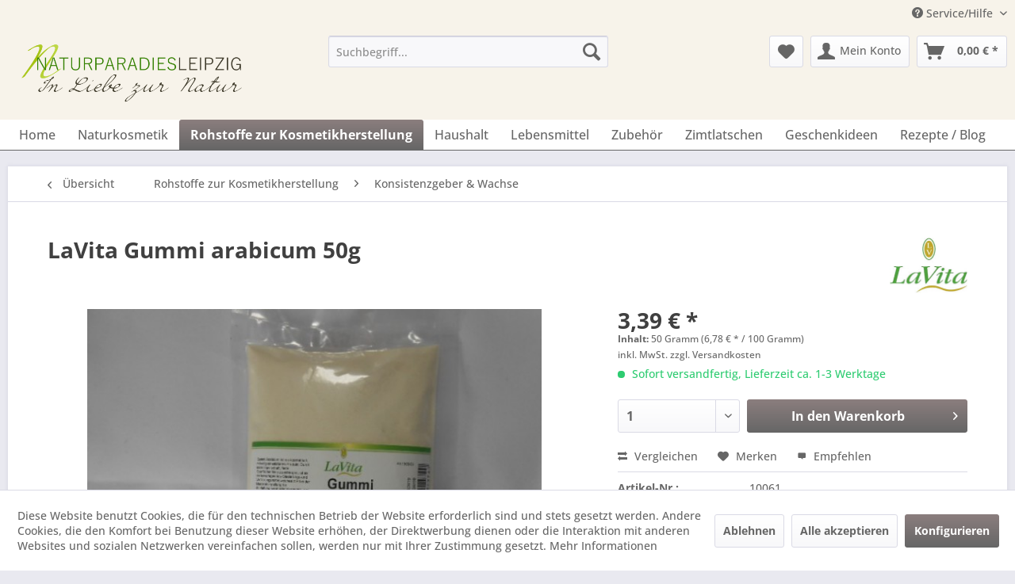

--- FILE ---
content_type: text/html; charset=UTF-8
request_url: https://naturparadies-leipzig.de/rohstoffe-zur-kosmetikherstellung/konsistenzgeber-wachse/210/lavita-gummi-arabicum-50g
body_size: 16178
content:
<!DOCTYPE html> <html class="no-js" lang="de" itemscope="itemscope" itemtype="https://schema.org/WebPage"> <head> <meta charset="utf-8"> <meta name="author" content="" /> <meta name="robots" content="index,follow" /> <meta name="revisit-after" content="15 days" /> <meta name="keywords" content=" LaVita Gummi arabicum 50g kosmetische Rohstoffe Kosmetik selbermachen DIY-Kosmetik Konsistenzgeber Gelbildner Naturprodukte Bioladen Naturparadies Leipzig" /> <meta name="description" content="LaVita Gummi arabicum 50g - ist ein kosmetisch universell einsetzbares Produkt. Durch seine Eigenschaft, feste Oberflächenfilme zu erzeugen, ist es e…" /> <meta property="og:type" content="product" /> <meta property="og:site_name" content="Naturparadies Leipzig" /> <meta property="og:url" content="https://naturparadies-leipzig.de/rohstoffe-zur-kosmetikherstellung/konsistenzgeber-wachse/210/lavita-gummi-arabicum-50g" /> <meta property="og:title" content="LaVita Gummi arabicum 50g" /> <meta property="og:description" content="&amp;nbsp; LaVita Gummi arabicum 50g Gummi arabicum ist ein kosmetisch universell einsetzbares Produkt. Durch seine Eigenschaft, feste…" /> <meta property="og:image" content="https://naturparadies-leipzig.de/media/image/66/74/ec/192.jpg" /> <meta property="product:brand" content="LaVita Nöring Naturprodukte GmbH &amp; Co. KG" /> <meta property="product:price" content="3,39" /> <meta property="product:product_link" content="https://naturparadies-leipzig.de/rohstoffe-zur-kosmetikherstellung/konsistenzgeber-wachse/210/lavita-gummi-arabicum-50g" /> <meta name="twitter:card" content="product" /> <meta name="twitter:site" content="Naturparadies Leipzig" /> <meta name="twitter:title" content="LaVita Gummi arabicum 50g" /> <meta name="twitter:description" content="&amp;nbsp; LaVita Gummi arabicum 50g Gummi arabicum ist ein kosmetisch universell einsetzbares Produkt. Durch seine Eigenschaft, feste…" /> <meta name="twitter:image" content="https://naturparadies-leipzig.de/media/image/66/74/ec/192.jpg" /> <meta itemprop="copyrightHolder" content="Naturparadies Leipzig" /> <meta itemprop="copyrightYear" content="2014" /> <meta itemprop="isFamilyFriendly" content="True" /> <meta itemprop="image" content="https://naturparadies-leipzig.de/media/image/b1/16/05/Logo_Shop.png" /> <meta name="viewport" content="width=device-width, initial-scale=1.0"> <meta name="mobile-web-app-capable" content="yes"> <meta name="apple-mobile-web-app-title" content="Naturparadies Leipzig"> <meta name="apple-mobile-web-app-capable" content="yes"> <meta name="apple-mobile-web-app-status-bar-style" content="default"> <link rel="apple-touch-icon-precomposed" href="/themes/Frontend/Responsive/frontend/_public/src/img/apple-touch-icon-precomposed.png"> <link rel="shortcut icon" href="/themes/Frontend/Responsive/frontend/_public/src/img/favicon.ico"> <meta name="msapplication-navbutton-color" content="#666666" /> <meta name="application-name" content="Naturparadies Leipzig" /> <meta name="msapplication-starturl" content="https://naturparadies-leipzig.de/" /> <meta name="msapplication-window" content="width=1024;height=768" /> <meta name="msapplication-TileImage" content="/themes/Frontend/Responsive/frontend/_public/src/img/win-tile-image.png"> <meta name="msapplication-TileColor" content="#666666"> <meta name="theme-color" content="#666666" /> <link rel="canonical" href="https://naturparadies-leipzig.de/rohstoffe-zur-kosmetikherstellung/konsistenzgeber-wachse/210/lavita-gummi-arabicum-50g" /> <title itemprop="name">LaVita Gummi arabicum 50g | Naturparadies Leipzig</title> <link href="/web/cache/1766488493_0abdf05957a62599bfbcfffa9262c7be.css" media="all" rel="stylesheet" type="text/css" /> <script src="https://kit.fontawesome.com/2d7dbd4620.js" crossorigin="anonymous"></script> </head> <body class="is--ctl-detail is--act-index" > <div data-paypalUnifiedMetaDataContainer="true" data-paypalUnifiedRestoreOrderNumberUrl="https://naturparadies-leipzig.de/widgets/PaypalUnifiedOrderNumber/restoreOrderNumber" class="is--hidden"> </div> <div class="page-wrap"> <noscript class="noscript-main"> <div class="alert is--warning"> <div class="alert--icon"> <i class="icon--element icon--warning"></i> </div> <div class="alert--content"> Um Naturparadies&#x20;Leipzig in vollem Umfang nutzen zu k&ouml;nnen, empfehlen wir Ihnen Javascript in Ihrem Browser zu aktiveren. </div> </div> </noscript> <header class="header-main"> <div class="top-bar"> <div class="container block-group"> <nav class="top-bar--navigation block" role="menubar">   <div class="navigation--entry entry--compare is--hidden" role="menuitem" aria-haspopup="true" data-drop-down-menu="true">   </div> <div class="navigation--entry entry--service has--drop-down" role="menuitem" aria-haspopup="true" data-drop-down-menu="true"> <i class="icon--service"></i> Service/Hilfe <ul class="service--list is--rounded" role="menu"> <li class="service--entry" role="menuitem"> <a class="service--link" href="https://naturparadies-leipzig.de/naturparadies-leipzig-naturprodukte-und-kosmetische-rohstoffe" title="Naturparadies Leipzig Naturprodukte und kosmetische Rohstoffe" > Naturparadies Leipzig Naturprodukte und kosmetische Rohstoffe </a> </li> <li class="service--entry" role="menuitem"> <a class="service--link" href="https://naturparadies-leipzig.de/hilfe/support" title="Hilfe / Support" > Hilfe / Support </a> </li> <li class="service--entry" role="menuitem"> <a class="service--link" href="https://naturparadies-leipzig.de/kontaktformular" title="Kontakt" target="_self"> Kontakt </a> </li> <li class="service--entry" role="menuitem"> <a class="service--link" href="https://naturparadies-leipzig.de/ueber-uns" title="Über uns" > Über uns </a> </li> <li class="service--entry" role="menuitem"> <a class="service--link" href="https://naturparadies-leipzig.de/registerFC/index/sValidation/H" title="Kunden-Login" > Kunden-Login </a> </li> <li class="service--entry" role="menuitem"> <a class="service--link" href="https://naturparadies-leipzig.de/versand-und-zahlungsbedingungen" title="Versand und Zahlungsbedingungen" > Versand und Zahlungsbedingungen </a> </li> <li class="service--entry" role="menuitem"> <a class="service--link" href="https://naturparadies-leipzig.de/datenschutzerklaerung" title="Datenschutzerklärung" > Datenschutzerklärung </a> </li> <li class="service--entry" role="menuitem"> <a class="service--link" href="https://naturparadies-leipzig.de/impressum" title="Impressum" > Impressum </a> </li> <li class="service--entry" role="menuitem"> <a class="service--link" href="https://naturparadies-leipzig.de/widerrufsrecht" title="Widerrufsrecht" > Widerrufsrecht </a> </li> <li class="service--entry" role="menuitem"> <a class="service--link" href="https://naturparadies-leipzig.de/agb" title="AGB" > AGB </a> </li> </ul> </div> </nav> </div> </div> <div class="container header--navigation"> <div class="logo-main block-group" role="banner"> <div class="logo--shop block"> <a class="logo--link" href="https://naturparadies-leipzig.de/" title="Naturparadies Leipzig - zur Startseite wechseln"> <picture> <source srcset="https://naturparadies-leipzig.de/media/image/b1/16/05/Logo_Shop.png" media="(min-width: 78.75em)"> <source srcset="https://naturparadies-leipzig.de/media/image/b1/16/05/Logo_Shop.png" media="(min-width: 64em)"> <source srcset="https://naturparadies-leipzig.de/media/image/b1/16/05/Logo_Shop.png" media="(min-width: 48em)"> <img srcset="https://naturparadies-leipzig.de/media/image/b1/16/05/Logo_Shop.png" alt="Naturparadies Leipzig - zur Startseite wechseln" /> </picture> </a> </div> </div> <nav class="shop--navigation block-group"> <ul class="navigation--list block-group" role="menubar"> <li class="navigation--entry entry--menu-left" role="menuitem"> <a class="entry--link entry--trigger btn is--icon-left" href="#offcanvas--left" data-offcanvas="true" data-offCanvasSelector=".sidebar-main" aria-label="Menü"> <i class="icon--menu"></i> Menü </a> </li> <li class="navigation--entry entry--search" role="menuitem" data-search="true" aria-haspopup="true" data-minLength="3"> <a class="btn entry--link entry--trigger" href="#show-hide--search" title="Suche anzeigen / schließen" aria-label="Suche anzeigen / schließen"> <i class="icon--search"></i> <span class="search--display">Suchen</span> </a> <form action="/search" method="get" class="main-search--form"> <input type="search" name="sSearch" aria-label="Suchbegriff..." class="main-search--field" autocomplete="off" autocapitalize="off" placeholder="Suchbegriff..." maxlength="30" /> <button type="submit" class="main-search--button" aria-label="Suchen"> <i class="icon--search"></i> <span class="main-search--text">Suchen</span> </button> <div class="form--ajax-loader">&nbsp;</div> </form> <div class="main-search--results"></div> </li>  <li class="navigation--entry entry--notepad" role="menuitem"> <a href="https://naturparadies-leipzig.de/note" title="Merkzettel" aria-label="Merkzettel" class="btn"> <i class="icon--heart"></i> </a> </li> <li class="navigation--entry entry--account with-slt" role="menuitem" data-offcanvas="true" data-offCanvasSelector=".account--dropdown-navigation"> <a href="https://naturparadies-leipzig.de/account" title="Mein Konto" aria-label="Mein Konto" class="btn is--icon-left entry--link account--link"> <i class="icon--account"></i> <span class="account--display"> Mein Konto </span> </a> <div class="account--dropdown-navigation"> <div class="navigation--smartphone"> <div class="entry--close-off-canvas"> <a href="#close-account-menu" class="account--close-off-canvas" title="Menü schließen" aria-label="Menü schließen"> Menü schließen <i class="icon--arrow-right"></i> </a> </div> </div> <div class="account--menu is--rounded is--personalized"> <span class="navigation--headline"> Mein Konto </span> <div class="account--menu-container"> <ul class="sidebar--navigation navigation--list is--level0 show--active-items"> <li class="navigation--entry"> <span class="navigation--signin"> <a href="https://naturparadies-leipzig.de/account#hide-registration" class="blocked--link btn is--primary navigation--signin-btn" data-collapseTarget="#registration" data-action="close"> Anmelden </a> <span class="navigation--register"> oder <a href="https://naturparadies-leipzig.de/account#show-registration" class="blocked--link" data-collapseTarget="#registration" data-action="open"> registrieren </a> </span> </span> </li> <li class="navigation--entry"> <a href="https://naturparadies-leipzig.de/account" title="Übersicht" class="navigation--link"> Übersicht </a> </li> <li class="navigation--entry"> <a href="https://naturparadies-leipzig.de/account/profile" title="Persönliche Daten" class="navigation--link" rel="nofollow"> Persönliche Daten </a> </li> <li class="navigation--entry"> <a href="https://naturparadies-leipzig.de/address/index/sidebar/" title="Adressen" class="navigation--link" rel="nofollow"> Adressen </a> </li> <li class="navigation--entry"> <a href="https://naturparadies-leipzig.de/account/payment" title="Zahlungsarten" class="navigation--link" rel="nofollow"> Zahlungsarten </a> </li> <li class="navigation--entry"> <a href="https://naturparadies-leipzig.de/account/orders" title="Bestellungen" class="navigation--link" rel="nofollow"> Bestellungen </a> </li> <li class="navigation--entry"> <a href="https://naturparadies-leipzig.de/note" title="Merkzettel" class="navigation--link" rel="nofollow"> Merkzettel </a> </li> </ul> </div> </div> </div> </li> <li class="navigation--entry entry--cart" role="menuitem"> <a class="btn is--icon-left cart--link" href="https://naturparadies-leipzig.de/checkout/cart" title="Warenkorb" aria-label="Warenkorb"> <span class="cart--display"> Warenkorb </span> <span class="badge is--primary is--minimal cart--quantity is--hidden">0</span> <i class="icon--basket"></i> <span class="cart--amount"> 0,00&nbsp;&euro; * </span> </a> <div class="ajax-loader">&nbsp;</div> </li>  </ul> </nav> <div class="container--ajax-cart" data-collapse-cart="true" data-displayMode="offcanvas"></div> </div> </header> <nav class="navigation-main"> <div class="container" data-menu-scroller="true" data-listSelector=".navigation--list.container" data-viewPortSelector=".navigation--list-wrapper"> <div class="navigation--list-wrapper"> <ul class="navigation--list container" role="menubar" itemscope="itemscope" itemtype="https://schema.org/SiteNavigationElement"> <li class="navigation--entry is--home" role="menuitem"><a class="navigation--link is--first" href="https://naturparadies-leipzig.de/" title="Home" aria-label="Home" itemprop="url"><span itemprop="name">Home</span></a></li><li class="navigation--entry" role="menuitem"><a class="navigation--link" href="https://naturparadies-leipzig.de/naturkosmetik/" title="Naturkosmetik" aria-label="Naturkosmetik" itemprop="url"><span itemprop="name">Naturkosmetik</span></a></li><li class="navigation--entry is--active" role="menuitem"><a class="navigation--link is--active" href="https://naturparadies-leipzig.de/rohstoffe-zur-kosmetikherstellung/" title="Rohstoffe zur Kosmetikherstellung" aria-label="Rohstoffe zur Kosmetikherstellung" itemprop="url"><span itemprop="name">Rohstoffe zur Kosmetikherstellung</span></a></li><li class="navigation--entry" role="menuitem"><a class="navigation--link" href="https://naturparadies-leipzig.de/haushalt/" title="Haushalt" aria-label="Haushalt" itemprop="url"><span itemprop="name">Haushalt</span></a></li><li class="navigation--entry" role="menuitem"><a class="navigation--link" href="https://naturparadies-leipzig.de/lebensmittel/" title="Lebensmittel" aria-label="Lebensmittel" itemprop="url"><span itemprop="name">Lebensmittel</span></a></li><li class="navigation--entry" role="menuitem"><a class="navigation--link" href="https://naturparadies-leipzig.de/zubehoer/" title="Zubehör" aria-label="Zubehör" itemprop="url"><span itemprop="name">Zubehör</span></a></li><li class="navigation--entry" role="menuitem"><a class="navigation--link" href="https://naturparadies-leipzig.de/zimtlatschen/" title="Zimtlatschen" aria-label="Zimtlatschen" itemprop="url"><span itemprop="name">Zimtlatschen</span></a></li><li class="navigation--entry" role="menuitem"><a class="navigation--link" href="https://naturparadies-leipzig.de/geschenkideen/" title="Geschenkideen" aria-label="Geschenkideen" itemprop="url"><span itemprop="name">Geschenkideen</span></a></li><li class="navigation--entry" role="menuitem"><a class="navigation--link" href="https://naturparadies-leipzig.de/rezepte-blog/" title="Rezepte / Blog" aria-label="Rezepte / Blog" itemprop="url"><span itemprop="name">Rezepte / Blog</span></a></li> </ul> </div> <div class="advanced-menu" data-advanced-menu="true" data-hoverDelay="250"> <div class="menu--container"> <div class="button-container"> <a href="https://naturparadies-leipzig.de/naturkosmetik/" class="button--category" aria-label="Zur Kategorie Naturkosmetik" title="Zur Kategorie Naturkosmetik"> <i class="icon--arrow-right"></i> Zur Kategorie Naturkosmetik </a> <span class="button--close"> <i class="icon--cross"></i> </span> </div> <div class="content--wrapper has--content"> <ul class="menu--list menu--level-0 columns--4" style="width: 100%;"> <li class="menu--list-item item--level-0" style="width: 100%"> <a href="https://naturparadies-leipzig.de/naturkosmetik/cmd-naturkosmetik/" class="menu--list-item-link" aria-label="CMD Naturkosmetik" title="CMD Naturkosmetik">CMD Naturkosmetik</a> </li> <li class="menu--list-item item--level-0" style="width: 100%"> <a href="https://naturparadies-leipzig.de/naturkosmetik/sonnentor/" class="menu--list-item-link" aria-label="Sonnentor" title="Sonnentor">Sonnentor</a> </li> <li class="menu--list-item item--level-0" style="width: 100%"> <a href="https://naturparadies-leipzig.de/naturkosmetik/koje-seifenmanufaktur/" class="menu--list-item-link" aria-label="KOJE Seifenmanufaktur" title="KOJE Seifenmanufaktur">KOJE Seifenmanufaktur</a> </li> <li class="menu--list-item item--level-0" style="width: 100%"> <a href="https://naturparadies-leipzig.de/naturkosmetik/jislaine-naturkosmetik/" class="menu--list-item-link" aria-label="Jislaine Naturkosmetik" title="Jislaine Naturkosmetik">Jislaine Naturkosmetik</a> </li> <li class="menu--list-item item--level-0" style="width: 100%"> <a href="https://naturparadies-leipzig.de/naturkosmetik/spinnrad/" class="menu--list-item-link" aria-label="Spinnrad" title="Spinnrad">Spinnrad</a> </li> <li class="menu--list-item item--level-0" style="width: 100%"> <a href="https://naturparadies-leipzig.de/naturkosmetik/hanse-tee-contor/" class="menu--list-item-link" aria-label="Hanse Tee Contor" title="Hanse Tee Contor">Hanse Tee Contor</a> </li> <li class="menu--list-item item--level-0" style="width: 100%"> <a href="https://naturparadies-leipzig.de/naturkosmetik/ey-organic-cosmetics/" class="menu--list-item-link" aria-label="ey! organic cosmetics" title="ey! organic cosmetics">ey! organic cosmetics</a> </li> <li class="menu--list-item item--level-0" style="width: 100%"> <a href="https://naturparadies-leipzig.de/naturkosmetik/alva-naturkosmetik/" class="menu--list-item-link" aria-label="alva Naturkosmetik" title="alva Naturkosmetik">alva Naturkosmetik</a> </li> <li class="menu--list-item item--level-0" style="width: 100%"> <a href="https://naturparadies-leipzig.de/naturkosmetik/finigrana/" class="menu--list-item-link" aria-label="Finigrana" title="Finigrana">Finigrana</a> </li> <li class="menu--list-item item--level-0" style="width: 100%"> <a href="https://naturparadies-leipzig.de/naturkosmetik/dr.-hauschka/" class="menu--list-item-link" aria-label="Dr. Hauschka" title="Dr. Hauschka">Dr. Hauschka</a> <ul class="menu--list menu--level-1 columns--4"> <li class="menu--list-item item--level-1"> <a href="https://naturparadies-leipzig.de/naturkosmetik/dr.-hauschka/gesichtspflege/" class="menu--list-item-link" aria-label="Gesichtspflege" title="Gesichtspflege">Gesichtspflege</a> </li> <li class="menu--list-item item--level-1"> <a href="https://naturparadies-leipzig.de/naturkosmetik/dr.-hauschka/koerperflege/" class="menu--list-item-link" aria-label="Körperflege" title="Körperflege">Körperflege</a> </li> <li class="menu--list-item item--level-1"> <a href="https://naturparadies-leipzig.de/naturkosmetik/dr.-hauschka/dekorative-kosmetik/" class="menu--list-item-link" aria-label="Dekorative Kosmetik" title="Dekorative Kosmetik">Dekorative Kosmetik</a> </li> </ul> </li> <li class="menu--list-item item--level-0" style="width: 100%"> <a href="https://naturparadies-leipzig.de/naturkosmetik/styx-naturcosmetic/" class="menu--list-item-link" aria-label="STYX NATURCOSMETIC" title="STYX NATURCOSMETIC">STYX NATURCOSMETIC</a> </li> <li class="menu--list-item item--level-0" style="width: 100%"> <a href="https://naturparadies-leipzig.de/naturkosmetik/niyok-natural-cosmetics/" class="menu--list-item-link" aria-label="Niyok Natural Cosmetics" title="Niyok Natural Cosmetics">Niyok Natural Cosmetics</a> <ul class="menu--list menu--level-1 columns--4"> <li class="menu--list-item item--level-1"> <a href="https://naturparadies-leipzig.de/naturkosmetik/niyok-natural-cosmetics/festes-shampoo-conditioner/" class="menu--list-item-link" aria-label="festes Shampoo + Conditioner" title="festes Shampoo + Conditioner">festes Shampoo + Conditioner</a> </li> <li class="menu--list-item item--level-1"> <a href="https://naturparadies-leipzig.de/naturkosmetik/niyok-natural-cosmetics/feste-dusche/" class="menu--list-item-link" aria-label="feste Dusche" title="feste Dusche">feste Dusche</a> </li> </ul> </li> <li class="menu--list-item item--level-0" style="width: 100%"> <a href="https://naturparadies-leipzig.de/naturkosmetik/khadi/" class="menu--list-item-link" aria-label="Khadi" title="Khadi">Khadi</a> <ul class="menu--list menu--level-1 columns--4"> <li class="menu--list-item item--level-1"> <a href="https://naturparadies-leipzig.de/naturkosmetik/khadi/khadi-haarmaske/" class="menu--list-item-link" aria-label="Khadi Haarmaske" title="Khadi Haarmaske">Khadi Haarmaske</a> </li> <li class="menu--list-item item--level-1"> <a href="https://naturparadies-leipzig.de/naturkosmetik/khadi/khadi-haarfarben/" class="menu--list-item-link" aria-label="Khadi Haarfarben" title="Khadi Haarfarben">Khadi Haarfarben</a> </li> <li class="menu--list-item item--level-1"> <a href="https://naturparadies-leipzig.de/naturkosmetik/khadi/khadi-shampoo/" class="menu--list-item-link" aria-label="Khadi Shampoo" title="Khadi Shampoo">Khadi Shampoo</a> </li> <li class="menu--list-item item--level-1"> <a href="https://naturparadies-leipzig.de/naturkosmetik/khadi/khadi-haaroel/" class="menu--list-item-link" aria-label="Khadi Haaröl" title="Khadi Haaröl">Khadi Haaröl</a> </li> <li class="menu--list-item item--level-1"> <a href="https://naturparadies-leipzig.de/naturkosmetik/khadi/khadi-skin-soul-oil/" class="menu--list-item-link" aria-label="khadi Skin &amp; Soul Oil" title="khadi Skin &amp; Soul Oil">khadi Skin & Soul Oil</a> </li> </ul> </li> <li class="menu--list-item item--level-0" style="width: 100%"> <a href="https://naturparadies-leipzig.de/naturkosmetik/biobalsam-naturkosmetik/" class="menu--list-item-link" aria-label="BioBalsam Naturkosmetik" title="BioBalsam Naturkosmetik">BioBalsam Naturkosmetik</a> <ul class="menu--list menu--level-1 columns--4"> <li class="menu--list-item item--level-1"> <a href="https://naturparadies-leipzig.de/naturkosmetik/biobalsam-naturkosmetik/creme-deo/" class="menu--list-item-link" aria-label="Creme Deo" title="Creme Deo">Creme Deo</a> </li> <li class="menu--list-item item--level-1"> <a href="https://naturparadies-leipzig.de/naturkosmetik/biobalsam-naturkosmetik/haar-koerperseife/" class="menu--list-item-link" aria-label="Haar- &amp; Körperseife" title="Haar- &amp; Körperseife">Haar- & Körperseife</a> </li> <li class="menu--list-item item--level-1"> <a href="https://naturparadies-leipzig.de/naturkosmetik/biobalsam-naturkosmetik/bodybutter/" class="menu--list-item-link" aria-label="Bodybutter" title="Bodybutter">Bodybutter</a> </li> </ul> </li> <li class="menu--list-item item--level-0" style="width: 100%"> <a href="https://naturparadies-leipzig.de/naturkosmetik/savon-du-midi/" class="menu--list-item-link" aria-label="SAVON DU Midi" title="SAVON DU Midi">SAVON DU Midi</a> <ul class="menu--list menu--level-1 columns--4"> <li class="menu--list-item item--level-1"> <a href="https://naturparadies-leipzig.de/naturkosmetik/savon-du-midi/karite-seifen/" class="menu--list-item-link" aria-label="Karité-Seifen" title="Karité-Seifen">Karité-Seifen</a> </li> <li class="menu--list-item item--level-1"> <a href="https://naturparadies-leipzig.de/naturkosmetik/savon-du-midi/argan-seife/" class="menu--list-item-link" aria-label="Argan Seife" title="Argan Seife">Argan Seife</a> </li> </ul> </li> <li class="menu--list-item item--level-0" style="width: 100%"> <a href="https://naturparadies-leipzig.de/naturkosmetik/primavera/" class="menu--list-item-link" aria-label="PRIMAVERA" title="PRIMAVERA">PRIMAVERA</a> <ul class="menu--list menu--level-1 columns--4"> <li class="menu--list-item item--level-1"> <a href="https://naturparadies-leipzig.de/naturkosmetik/primavera/raumspray/" class="menu--list-item-link" aria-label="Raumspray" title="Raumspray">Raumspray</a> </li> <li class="menu--list-item item--level-1"> <a href="https://naturparadies-leipzig.de/naturkosmetik/primavera/mundwohl/" class="menu--list-item-link" aria-label="MUNDWOHL" title="MUNDWOHL">MUNDWOHL</a> </li> <li class="menu--list-item item--level-1"> <a href="https://naturparadies-leipzig.de/naturkosmetik/primavera/geschenke-i-sets/" class="menu--list-item-link" aria-label="Geschenke I Sets" title="Geschenke I Sets">Geschenke I Sets</a> </li> <li class="menu--list-item item--level-1"> <a href="https://naturparadies-leipzig.de/naturkosmetik/primavera/duftmischungen/" class="menu--list-item-link" aria-label="Duftmischungen" title="Duftmischungen">Duftmischungen</a> </li> <li class="menu--list-item item--level-1"> <a href="https://naturparadies-leipzig.de/naturkosmetik/primavera/atmewohl/" class="menu--list-item-link" aria-label="atmewohl" title="atmewohl">atmewohl</a> </li> </ul> </li> <li class="menu--list-item item--level-0" style="width: 100%"> <a href="https://naturparadies-leipzig.de/naturkosmetik/api-bienen-kosmetik/" class="menu--list-item-link" aria-label="API-Bienen-Kosmetik" title="API-Bienen-Kosmetik">API-Bienen-Kosmetik</a> <ul class="menu--list menu--level-1 columns--4"> <li class="menu--list-item item--level-1"> <a href="https://naturparadies-leipzig.de/naturkosmetik/api-bienen-kosmetik/api-gesichtspflege/" class="menu--list-item-link" aria-label="API Gesichtspflege" title="API Gesichtspflege">API Gesichtspflege</a> </li> <li class="menu--list-item item--level-1"> <a href="https://naturparadies-leipzig.de/naturkosmetik/api-bienen-kosmetik/api-koerperpflege/" class="menu--list-item-link" aria-label="API Körperpflege" title="API Körperpflege">API Körperpflege</a> </li> <li class="menu--list-item item--level-1"> <a href="https://naturparadies-leipzig.de/naturkosmetik/api-bienen-kosmetik/api-fusspflege/" class="menu--list-item-link" aria-label="API Fusspflege" title="API Fusspflege">API Fusspflege</a> </li> </ul> </li> <li class="menu--list-item item--level-0" style="width: 100%"> <a href="https://naturparadies-leipzig.de/naturkosmetik/p.-jentschura/" class="menu--list-item-link" aria-label="P. Jentschura " title="P. Jentschura ">P. Jentschura </a> </li> <li class="menu--list-item item--level-0" style="width: 100%"> <a href="https://naturparadies-leipzig.de/naturkosmetik/radico-colour-me-organic/" class="menu--list-item-link" aria-label="Radico COLOUR ME Organic" title="Radico COLOUR ME Organic">Radico COLOUR ME Organic</a> <ul class="menu--list menu--level-1 columns--4"> <li class="menu--list-item item--level-1"> <a href="https://naturparadies-leipzig.de/naturkosmetik/radico-colour-me-organic/haarfarben/" class="menu--list-item-link" aria-label="Haarfarben" title="Haarfarben">Haarfarben</a> </li> <li class="menu--list-item item--level-1"> <a href="https://naturparadies-leipzig.de/naturkosmetik/radico-colour-me-organic/kraeuterpackungen/" class="menu--list-item-link" aria-label="Kräuterpackungen" title="Kräuterpackungen">Kräuterpackungen</a> </li> </ul> </li> <li class="menu--list-item item--level-0" style="width: 100%"> <a href="https://naturparadies-leipzig.de/naturkosmetik/undine-leipziger-naturkosmetik/" class="menu--list-item-link" aria-label="Undine Leipziger Naturkosmetik" title="Undine Leipziger Naturkosmetik">Undine Leipziger Naturkosmetik</a> </li> <li class="menu--list-item item--level-0" style="width: 100%"> <a href="https://naturparadies-leipzig.de/naturkosmetik/unicorn/" class="menu--list-item-link" aria-label="unicorn" title="unicorn">unicorn</a> <ul class="menu--list menu--level-1 columns--4"> <li class="menu--list-item item--level-1"> <a href="https://naturparadies-leipzig.de/naturkosmetik/unicorn/haarspuelung/" class="menu--list-item-link" aria-label="Haarspülung" title="Haarspülung">Haarspülung</a> </li> <li class="menu--list-item item--level-1"> <a href="https://naturparadies-leipzig.de/naturkosmetik/unicorn/handcreme/" class="menu--list-item-link" aria-label="Handcreme" title="Handcreme">Handcreme</a> </li> <li class="menu--list-item item--level-1"> <a href="https://naturparadies-leipzig.de/naturkosmetik/unicorn/haarseife-i-seife/" class="menu--list-item-link" aria-label="Haarseife I Seife" title="Haarseife I Seife">Haarseife I Seife</a> </li> </ul> </li> <li class="menu--list-item item--level-0" style="width: 100%"> <a href="https://naturparadies-leipzig.de/naturkosmetik/saling-naturprodukte/" class="menu--list-item-link" aria-label="Saling Naturprodukte" title="Saling Naturprodukte">Saling Naturprodukte</a> <ul class="menu--list menu--level-1 columns--4"> <li class="menu--list-item item--level-1"> <a href="https://naturparadies-leipzig.de/naturkosmetik/saling-naturprodukte/shampoo-seife/" class="menu--list-item-link" aria-label="Shampoo-Seife" title="Shampoo-Seife">Shampoo-Seife</a> </li> </ul> </li> <li class="menu--list-item item--level-0" style="width: 100%"> <a href="https://naturparadies-leipzig.de/naturkosmetik/dudu-osun-seife/" class="menu--list-item-link" aria-label="Dudu Osun Seife" title="Dudu Osun Seife">Dudu Osun Seife</a> <ul class="menu--list menu--level-1 columns--4"> <li class="menu--list-item item--level-1"> <a href="https://naturparadies-leipzig.de/naturkosmetik/dudu-osun-seife/classic/" class="menu--list-item-link" aria-label="CLASSIC" title="CLASSIC">CLASSIC</a> </li> <li class="menu--list-item item--level-1"> <a href="https://naturparadies-leipzig.de/naturkosmetik/dudu-osun-seife/parfuemfrei/" class="menu--list-item-link" aria-label="parfümfrei" title="parfümfrei">parfümfrei</a> </li> </ul> </li> <li class="menu--list-item item--level-0" style="width: 100%"> <a href="https://naturparadies-leipzig.de/naturkosmetik/aleppo-seife/" class="menu--list-item-link" aria-label="Aleppo Seife" title="Aleppo Seife">Aleppo Seife</a> </li> <li class="menu--list-item item--level-0" style="width: 100%"> <a href="https://naturparadies-leipzig.de/naturkosmetik/unicorn-bio/" class="menu--list-item-link" aria-label="unicorn® Bio" title="unicorn® Bio">unicorn® Bio</a> </li> <li class="menu--list-item item--level-0" style="width: 100%"> <a href="https://naturparadies-leipzig.de/naturkosmetik/logona-naturkosmetik/" class="menu--list-item-link" aria-label="LOGONA NATURKOSMETIK" title="LOGONA NATURKOSMETIK">LOGONA NATURKOSMETIK</a> </li> <li class="menu--list-item item--level-0" style="width: 100%"> <a href="https://naturparadies-leipzig.de/naturkosmetik/ben-anna/" class="menu--list-item-link" aria-label="Ben &amp; Anna" title="Ben &amp; Anna">Ben & Anna</a> <ul class="menu--list menu--level-1 columns--4"> <li class="menu--list-item item--level-1"> <a href="https://naturparadies-leipzig.de/naturkosmetik/ben-anna/zahnpasta/" class="menu--list-item-link" aria-label="Zahnpasta" title="Zahnpasta">Zahnpasta</a> </li> <li class="menu--list-item item--level-1"> <a href="https://naturparadies-leipzig.de/naturkosmetik/ben-anna/deodorant/" class="menu--list-item-link" aria-label="Deodorant" title="Deodorant">Deodorant</a> </li> <li class="menu--list-item item--level-1"> <a href="https://naturparadies-leipzig.de/naturkosmetik/ben-anna/soap/" class="menu--list-item-link" aria-label="Soap" title="Soap">Soap</a> </li> </ul> </li> <li class="menu--list-item item--level-0" style="width: 100%"> <a href="https://naturparadies-leipzig.de/naturkosmetik/khadi-skin-soul-oil/" class="menu--list-item-link" aria-label="khadi Skin &amp; Soul Oil" title="khadi Skin &amp; Soul Oil">khadi Skin & Soul Oil</a> </li> <li class="menu--list-item item--level-0" style="width: 100%"> <a href="https://naturparadies-leipzig.de/naturkosmetik/rosenrot-naturkosmetik/" class="menu--list-item-link" aria-label="Rosenrot Naturkosmetik" title="Rosenrot Naturkosmetik">Rosenrot Naturkosmetik</a> <ul class="menu--list menu--level-1 columns--4"> <li class="menu--list-item item--level-1"> <a href="https://naturparadies-leipzig.de/naturkosmetik/rosenrot-naturkosmetik/facebit/" class="menu--list-item-link" aria-label="FaceBit" title="FaceBit">FaceBit</a> </li> <li class="menu--list-item item--level-1"> <a href="https://naturparadies-leipzig.de/naturkosmetik/rosenrot-naturkosmetik/shampoobit/" class="menu--list-item-link" aria-label="ShampooBit" title="ShampooBit">ShampooBit</a> </li> <li class="menu--list-item item--level-1"> <a href="https://naturparadies-leipzig.de/naturkosmetik/rosenrot-naturkosmetik/bio-bodybutter/" class="menu--list-item-link" aria-label="Bio Bodybutter" title="Bio Bodybutter">Bio Bodybutter</a> </li> <li class="menu--list-item item--level-1"> <a href="https://naturparadies-leipzig.de/naturkosmetik/rosenrot-naturkosmetik/conditionerbit/" class="menu--list-item-link" aria-label="ConditionerBit" title="ConditionerBit">ConditionerBit</a> </li> <li class="menu--list-item item--level-1"> <a href="https://naturparadies-leipzig.de/naturkosmetik/rosenrot-naturkosmetik/showerbit/" class="menu--list-item-link" aria-label="ShowerBit" title="ShowerBit">ShowerBit</a> </li> <li class="menu--list-item item--level-1"> <a href="https://naturparadies-leipzig.de/naturkosmetik/rosenrot-naturkosmetik/cleansingbit/" class="menu--list-item-link" aria-label="CleansingBit" title="CleansingBit">CleansingBit</a> </li> <li class="menu--list-item item--level-1"> <a href="https://naturparadies-leipzig.de/naturkosmetik/rosenrot-naturkosmetik/maennerpflege/" class="menu--list-item-link" aria-label="Männerpflege" title="Männerpflege">Männerpflege</a> </li> </ul> </li> </ul> </div> </div> <div class="menu--container"> <div class="button-container"> <a href="https://naturparadies-leipzig.de/rohstoffe-zur-kosmetikherstellung/" class="button--category" aria-label="Zur Kategorie Rohstoffe zur Kosmetikherstellung" title="Zur Kategorie Rohstoffe zur Kosmetikherstellung"> <i class="icon--arrow-right"></i> Zur Kategorie Rohstoffe zur Kosmetikherstellung </a> <span class="button--close"> <i class="icon--cross"></i> </span> </div> <div class="content--wrapper has--content"> <ul class="menu--list menu--level-0 columns--4" style="width: 100%;"> <li class="menu--list-item item--level-0" style="width: 100%"> <a href="https://naturparadies-leipzig.de/rohstoffe-zur-kosmetikherstellung/alkohole/" class="menu--list-item-link" aria-label="Alkohole" title="Alkohole">Alkohole</a> </li> <li class="menu--list-item item--level-0" style="width: 100%"> <a href="https://naturparadies-leipzig.de/rohstoffe-zur-kosmetikherstellung/bluetenwasser/" class="menu--list-item-link" aria-label="Blütenwasser" title="Blütenwasser">Blütenwasser</a> </li> <li class="menu--list-item item--level-0" style="width: 100%"> <a href="https://naturparadies-leipzig.de/rohstoffe-zur-kosmetikherstellung/cremebasen/" class="menu--list-item-link" aria-label="Cremebasen" title="Cremebasen">Cremebasen</a> </li> <li class="menu--list-item item--level-0" style="width: 100%"> <a href="https://naturparadies-leipzig.de/rohstoffe-zur-kosmetikherstellung/haarpflege-diys/" class="menu--list-item-link" aria-label="Haarpflege DIYS" title="Haarpflege DIYS">Haarpflege DIYS</a> </li> <li class="menu--list-item item--level-0" style="width: 100%"> <a href="https://naturparadies-leipzig.de/rohstoffe-zur-kosmetikherstellung/pflanzenoele/" class="menu--list-item-link" aria-label="Pflanzenöle" title="Pflanzenöle">Pflanzenöle</a> </li> <li class="menu--list-item item--level-0" style="width: 100%"> <a href="https://naturparadies-leipzig.de/rohstoffe-zur-kosmetikherstellung/tenside/" class="menu--list-item-link" aria-label="Tenside" title="Tenside">Tenside</a> </li> <li class="menu--list-item item--level-0" style="width: 100%"> <a href="https://naturparadies-leipzig.de/rohstoffe-zur-kosmetikherstellung/vitamine-zusatzstoffe-wirkstoffe/" class="menu--list-item-link" aria-label="Vitamine, Zusatzstoffe, Wirkstoffe" title="Vitamine, Zusatzstoffe, Wirkstoffe">Vitamine, Zusatzstoffe, Wirkstoffe</a> </li> <li class="menu--list-item item--level-0" style="width: 100%"> <a href="https://naturparadies-leipzig.de/rohstoffe-zur-kosmetikherstellung/emulgatoren/" class="menu--list-item-link" aria-label="Emulgatoren" title="Emulgatoren">Emulgatoren</a> </li> <li class="menu--list-item item--level-0" style="width: 100%"> <a href="https://naturparadies-leipzig.de/rohstoffe-zur-kosmetikherstellung/konsistenzgeber-wachse/" class="menu--list-item-link" aria-label="Konsistenzgeber &amp; Wachse" title="Konsistenzgeber &amp; Wachse">Konsistenzgeber & Wachse</a> </li> <li class="menu--list-item item--level-0" style="width: 100%"> <a href="https://naturparadies-leipzig.de/rohstoffe-zur-kosmetikherstellung/baukaesten/" class="menu--list-item-link" aria-label="Baukästen" title="Baukästen">Baukästen</a> </li> <li class="menu--list-item item--level-0" style="width: 100%"> <a href="https://naturparadies-leipzig.de/rohstoffe-zur-kosmetikherstellung/haus-garten/" class="menu--list-item-link" aria-label="Haus &amp; Garten" title="Haus &amp; Garten">Haus & Garten</a> <ul class="menu--list menu--level-1 columns--4"> <li class="menu--list-item item--level-1"> <a href="https://naturparadies-leipzig.de/rohstoffe-zur-kosmetikherstellung/haus-garten/raumspray/" class="menu--list-item-link" aria-label="Raumspray" title="Raumspray">Raumspray</a> </li> <li class="menu--list-item item--level-1"> <a href="https://naturparadies-leipzig.de/rohstoffe-zur-kosmetikherstellung/haus-garten/haus/" class="menu--list-item-link" aria-label="Haus " title="Haus ">Haus </a> </li> <li class="menu--list-item item--level-1"> <a href="https://naturparadies-leipzig.de/rohstoffe-zur-kosmetikherstellung/haus-garten/garten/" class="menu--list-item-link" aria-label="Garten" title="Garten">Garten</a> </li> </ul> </li> <li class="menu--list-item item--level-0" style="width: 100%"> <a href="https://naturparadies-leipzig.de/rohstoffe-zur-kosmetikherstellung/oele/" class="menu--list-item-link" aria-label="Öle" title="Öle">Öle</a> <ul class="menu--list menu--level-1 columns--4"> <li class="menu--list-item item--level-1"> <a href="https://naturparadies-leipzig.de/rohstoffe-zur-kosmetikherstellung/oele/parfuemoele/" class="menu--list-item-link" aria-label="Parfümöle" title="Parfümöle">Parfümöle</a> </li> <li class="menu--list-item item--level-1"> <a href="https://naturparadies-leipzig.de/rohstoffe-zur-kosmetikherstellung/oele/aetherische-oele/" class="menu--list-item-link" aria-label="Ätherische Öle" title="Ätherische Öle">Ätherische Öle</a> </li> <li class="menu--list-item item--level-1"> <a href="https://naturparadies-leipzig.de/rohstoffe-zur-kosmetikherstellung/oele/duftoele/" class="menu--list-item-link" aria-label="Duftöle" title="Duftöle">Duftöle</a> </li> <li class="menu--list-item item--level-1"> <a href="https://naturparadies-leipzig.de/rohstoffe-zur-kosmetikherstellung/oele/pflanzenoele/" class="menu--list-item-link" aria-label="Pflanzenöle" title="Pflanzenöle">Pflanzenöle</a> </li> </ul> </li> </ul> </div> </div> <div class="menu--container"> <div class="button-container"> <a href="https://naturparadies-leipzig.de/haushalt/" class="button--category" aria-label="Zur Kategorie Haushalt" title="Zur Kategorie Haushalt"> <i class="icon--arrow-right"></i> Zur Kategorie Haushalt </a> <span class="button--close"> <i class="icon--cross"></i> </span> </div> <div class="content--wrapper has--content"> <ul class="menu--list menu--level-0 columns--4" style="width: 100%;"> <li class="menu--list-item item--level-0" style="width: 100%"> <a href="https://naturparadies-leipzig.de/haushalt/waesche/" class="menu--list-item-link" aria-label="Wäsche" title="Wäsche">Wäsche</a> </li> <li class="menu--list-item item--level-0" style="width: 100%"> <a href="https://naturparadies-leipzig.de/haushalt/reiniger/" class="menu--list-item-link" aria-label="Reiniger" title="Reiniger">Reiniger</a> </li> <li class="menu--list-item item--level-0" style="width: 100%"> <a href="https://naturparadies-leipzig.de/haushalt/haushaltshelfer/" class="menu--list-item-link" aria-label="Haushaltshelfer" title="Haushaltshelfer">Haushaltshelfer</a> </li> </ul> </div> </div> <div class="menu--container"> <div class="button-container"> <a href="https://naturparadies-leipzig.de/lebensmittel/" class="button--category" aria-label="Zur Kategorie Lebensmittel" title="Zur Kategorie Lebensmittel"> <i class="icon--arrow-right"></i> Zur Kategorie Lebensmittel </a> <span class="button--close"> <i class="icon--cross"></i> </span> </div> </div> <div class="menu--container"> <div class="button-container"> <a href="https://naturparadies-leipzig.de/zubehoer/" class="button--category" aria-label="Zur Kategorie Zubehör" title="Zur Kategorie Zubehör"> <i class="icon--arrow-right"></i> Zur Kategorie Zubehör </a> <span class="button--close"> <i class="icon--cross"></i> </span> </div> <div class="content--wrapper has--content has--teaser"> <ul class="menu--list menu--level-0 columns--2" style="width: 50%;"> <li class="menu--list-item item--level-0" style="width: 100%"> <a href="https://naturparadies-leipzig.de/zubehoer/diy-zubehoer/" class="menu--list-item-link" aria-label="DIY Zubehör" title="DIY Zubehör">DIY Zubehör</a> </li> <li class="menu--list-item item--level-0" style="width: 100%"> <a href="https://naturparadies-leipzig.de/zubehoer/dies-das/" class="menu--list-item-link" aria-label="Dies &amp; Das" title="Dies &amp; Das">Dies & Das</a> </li> <li class="menu--list-item item--level-0" style="width: 100%"> <a href="https://naturparadies-leipzig.de/zubehoer/raeuchern/" class="menu--list-item-link" aria-label="Räuchern" title="Räuchern">Räuchern</a> </li> </ul> <div class="menu--delimiter" style="right: 50%;"></div> <div class="menu--teaser" style="width: 50%;"> <div class="teaser--headline">Zubehör</div> </div> </div> </div> <div class="menu--container"> <div class="button-container"> <a href="https://naturparadies-leipzig.de/zimtlatschen/" class="button--category" aria-label="Zur Kategorie Zimtlatschen" title="Zur Kategorie Zimtlatschen"> <i class="icon--arrow-right"></i> Zur Kategorie Zimtlatschen </a> <span class="button--close"> <i class="icon--cross"></i> </span> </div> <div class="content--wrapper has--content"> <ul class="menu--list menu--level-0 columns--4" style="width: 100%;"> <li class="menu--list-item item--level-0" style="width: 100%"> <a href="https://naturparadies-leipzig.de/zimtlatschen/zimtlatschen/" class="menu--list-item-link" aria-label="Zimtlatschen" title="Zimtlatschen">Zimtlatschen</a> </li> <li class="menu--list-item item--level-0" style="width: 100%"> <a href="https://naturparadies-leipzig.de/zimtlatschen/zimt-einlegesohlen/" class="menu--list-item-link" aria-label="Zimt Einlegesohlen" title="Zimt Einlegesohlen">Zimt Einlegesohlen</a> </li> </ul> </div> </div> <div class="menu--container"> <div class="button-container"> <a href="https://naturparadies-leipzig.de/geschenkideen/" class="button--category" aria-label="Zur Kategorie Geschenkideen" title="Zur Kategorie Geschenkideen"> <i class="icon--arrow-right"></i> Zur Kategorie Geschenkideen </a> <span class="button--close"> <i class="icon--cross"></i> </span> </div> </div> <div class="menu--container"> <div class="button-container"> <a href="https://naturparadies-leipzig.de/rezepte-blog/" class="button--category" aria-label="Zur Kategorie Rezepte / Blog" title="Zur Kategorie Rezepte / Blog"> <i class="icon--arrow-right"></i> Zur Kategorie Rezepte / Blog </a> <span class="button--close"> <i class="icon--cross"></i> </span> </div> <div class="content--wrapper has--content"> <ul class="menu--list menu--level-0 columns--4" style="width: 100%;"> <li class="menu--list-item item--level-0" style="width: 100%"> <a href="https://naturparadies-leipzig.de/rezepte-blog/rezepte/" class="menu--list-item-link" aria-label="Rezepte" title="Rezepte">Rezepte</a> </li> <li class="menu--list-item item--level-0" style="width: 100%"> <a href="https://naturparadies-leipzig.de/rezepte-blog/buecher/" class="menu--list-item-link" aria-label="Bücher" title="Bücher">Bücher</a> </li> <li class="menu--list-item item--level-0" style="width: 100%"> <a href="https://naturparadies-leipzig.de/rezepte-blog/aktuelles/" class="menu--list-item-link" aria-label="Aktuelles" title="Aktuelles">Aktuelles</a> </li> <li class="menu--list-item item--level-0" style="width: 100%"> <a href="https://naturparadies-leipzig.de/rezepte-blog/wissen/" class="menu--list-item-link" aria-label="Wissen" title="Wissen">Wissen</a> </li> </ul> </div> </div> </div> </div> </nav> <section class="content-main container block-group"> <nav class="content--breadcrumb block"> <a class="breadcrumb--button breadcrumb--link" href="https://naturparadies-leipzig.de/rohstoffe-zur-kosmetikherstellung/konsistenzgeber-wachse/" title="Übersicht"> <i class="icon--arrow-left"></i> <span class="breadcrumb--title">Übersicht</span> </a> <ul class="breadcrumb--list" role="menu" itemscope itemtype="https://schema.org/BreadcrumbList"> <li role="menuitem" class="breadcrumb--entry" itemprop="itemListElement" itemscope itemtype="https://schema.org/ListItem"> <a class="breadcrumb--link" href="https://naturparadies-leipzig.de/rohstoffe-zur-kosmetikherstellung/" title="Rohstoffe zur Kosmetikherstellung" itemprop="item"> <link itemprop="url" href="https://naturparadies-leipzig.de/rohstoffe-zur-kosmetikherstellung/" /> <span class="breadcrumb--title" itemprop="name">Rohstoffe zur Kosmetikherstellung</span> </a> <meta itemprop="position" content="0" /> </li> <li role="none" class="breadcrumb--separator"> <i class="icon--arrow-right"></i> </li> <li role="menuitem" class="breadcrumb--entry is--active" itemprop="itemListElement" itemscope itemtype="https://schema.org/ListItem"> <a class="breadcrumb--link" href="https://naturparadies-leipzig.de/rohstoffe-zur-kosmetikherstellung/konsistenzgeber-wachse/" title="Konsistenzgeber &amp; Wachse" itemprop="item"> <link itemprop="url" href="https://naturparadies-leipzig.de/rohstoffe-zur-kosmetikherstellung/konsistenzgeber-wachse/" /> <span class="breadcrumb--title" itemprop="name">Konsistenzgeber & Wachse</span> </a> <meta itemprop="position" content="1" /> </li> </ul> </nav> <nav class="product--navigation"> <a href="#" class="navigation--link link--prev"> <div class="link--prev-button"> <span class="link--prev-inner">Zurück</span> </div> <div class="image--wrapper"> <div class="image--container"></div> </div> </a> <a href="#" class="navigation--link link--next"> <div class="link--next-button"> <span class="link--next-inner">Vor</span> </div> <div class="image--wrapper"> <div class="image--container"></div> </div> </a> </nav> <div class="content-main--inner"> <div id='cookie-consent' class='off-canvas is--left block-transition' data-cookie-consent-manager='true' data-cookieTimeout='60'> <div class='cookie-consent--header cookie-consent--close'> Cookie-Einstellungen <i class="icon--arrow-right"></i> </div> <div class='cookie-consent--description'> Diese Website benutzt Cookies, die für den technischen Betrieb der Website erforderlich sind und stets gesetzt werden. Andere Cookies, die den Komfort bei Benutzung dieser Website erhöhen, der Direktwerbung dienen oder die Interaktion mit anderen Websites und sozialen Netzwerken vereinfachen sollen, werden nur mit Ihrer Zustimmung gesetzt. </div> <div class='cookie-consent--configuration'> <div class='cookie-consent--configuration-header'> <div class='cookie-consent--configuration-header-text'>Konfiguration</div> </div> <div class='cookie-consent--configuration-main'> <div class='cookie-consent--group'> <input type="hidden" class="cookie-consent--group-name" value="technical" /> <label class="cookie-consent--group-state cookie-consent--state-input cookie-consent--required"> <input type="checkbox" name="technical-state" class="cookie-consent--group-state-input" disabled="disabled" checked="checked"/> <span class="cookie-consent--state-input-element"></span> </label> <div class='cookie-consent--group-title' data-collapse-panel='true' data-contentSiblingSelector=".cookie-consent--group-container"> <div class="cookie-consent--group-title-label cookie-consent--state-label"> Technisch erforderlich </div> <span class="cookie-consent--group-arrow is-icon--right"> <i class="icon--arrow-right"></i> </span> </div> <div class='cookie-consent--group-container'> <div class='cookie-consent--group-description'> Diese Cookies sind für die Grundfunktionen des Shops notwendig. </div> <div class='cookie-consent--cookies-container'> <div class='cookie-consent--cookie'> <input type="hidden" class="cookie-consent--cookie-name" value="cookieDeclined" /> <label class="cookie-consent--cookie-state cookie-consent--state-input cookie-consent--required"> <input type="checkbox" name="cookieDeclined-state" class="cookie-consent--cookie-state-input" disabled="disabled" checked="checked" /> <span class="cookie-consent--state-input-element"></span> </label> <div class='cookie--label cookie-consent--state-label'> "Alle Cookies ablehnen" Cookie </div> </div> <div class='cookie-consent--cookie'> <input type="hidden" class="cookie-consent--cookie-name" value="allowCookie" /> <label class="cookie-consent--cookie-state cookie-consent--state-input cookie-consent--required"> <input type="checkbox" name="allowCookie-state" class="cookie-consent--cookie-state-input" disabled="disabled" checked="checked" /> <span class="cookie-consent--state-input-element"></span> </label> <div class='cookie--label cookie-consent--state-label'> "Alle Cookies annehmen" Cookie </div> </div> <div class='cookie-consent--cookie'> <input type="hidden" class="cookie-consent--cookie-name" value="shop" /> <label class="cookie-consent--cookie-state cookie-consent--state-input cookie-consent--required"> <input type="checkbox" name="shop-state" class="cookie-consent--cookie-state-input" disabled="disabled" checked="checked" /> <span class="cookie-consent--state-input-element"></span> </label> <div class='cookie--label cookie-consent--state-label'> Ausgewählter Shop </div> </div> <div class='cookie-consent--cookie'> <input type="hidden" class="cookie-consent--cookie-name" value="csrf_token" /> <label class="cookie-consent--cookie-state cookie-consent--state-input cookie-consent--required"> <input type="checkbox" name="csrf_token-state" class="cookie-consent--cookie-state-input" disabled="disabled" checked="checked" /> <span class="cookie-consent--state-input-element"></span> </label> <div class='cookie--label cookie-consent--state-label'> CSRF-Token </div> </div> <div class='cookie-consent--cookie'> <input type="hidden" class="cookie-consent--cookie-name" value="cookiePreferences" /> <label class="cookie-consent--cookie-state cookie-consent--state-input cookie-consent--required"> <input type="checkbox" name="cookiePreferences-state" class="cookie-consent--cookie-state-input" disabled="disabled" checked="checked" /> <span class="cookie-consent--state-input-element"></span> </label> <div class='cookie--label cookie-consent--state-label'> Cookie-Einstellungen </div> </div> <div class='cookie-consent--cookie'> <input type="hidden" class="cookie-consent--cookie-name" value="x-cache-context-hash" /> <label class="cookie-consent--cookie-state cookie-consent--state-input cookie-consent--required"> <input type="checkbox" name="x-cache-context-hash-state" class="cookie-consent--cookie-state-input" disabled="disabled" checked="checked" /> <span class="cookie-consent--state-input-element"></span> </label> <div class='cookie--label cookie-consent--state-label'> Individuelle Preise </div> </div> <div class='cookie-consent--cookie'> <input type="hidden" class="cookie-consent--cookie-name" value="slt" /> <label class="cookie-consent--cookie-state cookie-consent--state-input cookie-consent--required"> <input type="checkbox" name="slt-state" class="cookie-consent--cookie-state-input" disabled="disabled" checked="checked" /> <span class="cookie-consent--state-input-element"></span> </label> <div class='cookie--label cookie-consent--state-label'> Kunden-Wiedererkennung </div> </div> <div class='cookie-consent--cookie'> <input type="hidden" class="cookie-consent--cookie-name" value="nocache" /> <label class="cookie-consent--cookie-state cookie-consent--state-input cookie-consent--required"> <input type="checkbox" name="nocache-state" class="cookie-consent--cookie-state-input" disabled="disabled" checked="checked" /> <span class="cookie-consent--state-input-element"></span> </label> <div class='cookie--label cookie-consent--state-label'> Kundenspezifisches Caching </div> </div> <div class='cookie-consent--cookie'> <input type="hidden" class="cookie-consent--cookie-name" value="paypal-cookies" /> <label class="cookie-consent--cookie-state cookie-consent--state-input cookie-consent--required"> <input type="checkbox" name="paypal-cookies-state" class="cookie-consent--cookie-state-input" disabled="disabled" checked="checked" /> <span class="cookie-consent--state-input-element"></span> </label> <div class='cookie--label cookie-consent--state-label'> PayPal-Zahlungen </div> </div> <div class='cookie-consent--cookie'> <input type="hidden" class="cookie-consent--cookie-name" value="session" /> <label class="cookie-consent--cookie-state cookie-consent--state-input cookie-consent--required"> <input type="checkbox" name="session-state" class="cookie-consent--cookie-state-input" disabled="disabled" checked="checked" /> <span class="cookie-consent--state-input-element"></span> </label> <div class='cookie--label cookie-consent--state-label'> Session </div> </div> <div class='cookie-consent--cookie'> <input type="hidden" class="cookie-consent--cookie-name" value="currency" /> <label class="cookie-consent--cookie-state cookie-consent--state-input cookie-consent--required"> <input type="checkbox" name="currency-state" class="cookie-consent--cookie-state-input" disabled="disabled" checked="checked" /> <span class="cookie-consent--state-input-element"></span> </label> <div class='cookie--label cookie-consent--state-label'> Währungswechsel </div> </div> </div> </div> </div> <div class='cookie-consent--group'> <input type="hidden" class="cookie-consent--group-name" value="comfort" /> <label class="cookie-consent--group-state cookie-consent--state-input"> <input type="checkbox" name="comfort-state" class="cookie-consent--group-state-input"/> <span class="cookie-consent--state-input-element"></span> </label> <div class='cookie-consent--group-title' data-collapse-panel='true' data-contentSiblingSelector=".cookie-consent--group-container"> <div class="cookie-consent--group-title-label cookie-consent--state-label"> Komfortfunktionen </div> <span class="cookie-consent--group-arrow is-icon--right"> <i class="icon--arrow-right"></i> </span> </div> <div class='cookie-consent--group-container'> <div class='cookie-consent--group-description'> Diese Cookies werden genutzt um das Einkaufserlebnis noch ansprechender zu gestalten, beispielsweise für die Wiedererkennung des Besuchers. </div> <div class='cookie-consent--cookies-container'> <div class='cookie-consent--cookie'> <input type="hidden" class="cookie-consent--cookie-name" value="sUniqueID" /> <label class="cookie-consent--cookie-state cookie-consent--state-input"> <input type="checkbox" name="sUniqueID-state" class="cookie-consent--cookie-state-input" /> <span class="cookie-consent--state-input-element"></span> </label> <div class='cookie--label cookie-consent--state-label'> Merkzettel </div> </div> </div> </div> </div> <div class='cookie-consent--group'> <input type="hidden" class="cookie-consent--group-name" value="statistics" /> <label class="cookie-consent--group-state cookie-consent--state-input"> <input type="checkbox" name="statistics-state" class="cookie-consent--group-state-input"/> <span class="cookie-consent--state-input-element"></span> </label> <div class='cookie-consent--group-title' data-collapse-panel='true' data-contentSiblingSelector=".cookie-consent--group-container"> <div class="cookie-consent--group-title-label cookie-consent--state-label"> Statistik & Tracking </div> <span class="cookie-consent--group-arrow is-icon--right"> <i class="icon--arrow-right"></i> </span> </div> <div class='cookie-consent--group-container'> <div class='cookie-consent--cookies-container'> <div class='cookie-consent--cookie'> <input type="hidden" class="cookie-consent--cookie-name" value="x-ua-device" /> <label class="cookie-consent--cookie-state cookie-consent--state-input"> <input type="checkbox" name="x-ua-device-state" class="cookie-consent--cookie-state-input" /> <span class="cookie-consent--state-input-element"></span> </label> <div class='cookie--label cookie-consent--state-label'> Endgeräteerkennung </div> </div> <div class='cookie-consent--cookie'> <input type="hidden" class="cookie-consent--cookie-name" value="partner" /> <label class="cookie-consent--cookie-state cookie-consent--state-input"> <input type="checkbox" name="partner-state" class="cookie-consent--cookie-state-input" /> <span class="cookie-consent--state-input-element"></span> </label> <div class='cookie--label cookie-consent--state-label'> Partnerprogramm </div> </div> </div> </div> </div> </div> </div> <div class="cookie-consent--save"> <input class="cookie-consent--save-button btn is--primary" type="button" value="Einstellungen speichern" /> </div> </div> <aside class="sidebar-main off-canvas"> <div class="navigation--smartphone"> <ul class="navigation--list "> <li class="navigation--entry entry--close-off-canvas"> <a href="#close-categories-menu" title="Menü schließen" class="navigation--link"> Menü schließen <i class="icon--arrow-right"></i> </a> </li> </ul> <div class="mobile--switches">   </div> </div> <div class="sidebar--categories-wrapper" data-subcategory-nav="true" data-mainCategoryId="3" data-categoryId="20" data-fetchUrl="/widgets/listing/getCategory/categoryId/20"> <div class="categories--headline navigation--headline"> Kategorien </div> <div class="sidebar--categories-navigation"> <ul class="sidebar--navigation categories--navigation navigation--list is--drop-down is--level0 is--rounded" role="menu"> <li class="navigation--entry has--sub-children" role="menuitem"> <a class="navigation--link link--go-forward" href="https://naturparadies-leipzig.de/naturkosmetik/" data-categoryId="48" data-fetchUrl="/widgets/listing/getCategory/categoryId/48" title="Naturkosmetik" > Naturkosmetik <span class="is--icon-right"> <i class="icon--arrow-right"></i> </span> </a> </li> <li class="navigation--entry is--active has--sub-categories has--sub-children" role="menuitem"> <a class="navigation--link is--active has--sub-categories link--go-forward" href="https://naturparadies-leipzig.de/rohstoffe-zur-kosmetikherstellung/" data-categoryId="7" data-fetchUrl="/widgets/listing/getCategory/categoryId/7" title="Rohstoffe zur Kosmetikherstellung" > Rohstoffe zur Kosmetikherstellung <span class="is--icon-right"> <i class="icon--arrow-right"></i> </span> </a> <ul class="sidebar--navigation categories--navigation navigation--list is--level1 is--rounded" role="menu"> <li class="navigation--entry" role="menuitem"> <a class="navigation--link" href="https://naturparadies-leipzig.de/rohstoffe-zur-kosmetikherstellung/alkohole/" data-categoryId="18" data-fetchUrl="/widgets/listing/getCategory/categoryId/18" title="Alkohole" > Alkohole </a> </li> <li class="navigation--entry" role="menuitem"> <a class="navigation--link" href="https://naturparadies-leipzig.de/rohstoffe-zur-kosmetikherstellung/bluetenwasser/" data-categoryId="19" data-fetchUrl="/widgets/listing/getCategory/categoryId/19" title="Blütenwasser" > Blütenwasser </a> </li> <li class="navigation--entry" role="menuitem"> <a class="navigation--link" href="https://naturparadies-leipzig.de/rohstoffe-zur-kosmetikherstellung/cremebasen/" data-categoryId="26" data-fetchUrl="/widgets/listing/getCategory/categoryId/26" title="Cremebasen" > Cremebasen </a> </li> <li class="navigation--entry" role="menuitem"> <a class="navigation--link" href="https://naturparadies-leipzig.de/rohstoffe-zur-kosmetikherstellung/haarpflege-diys/" data-categoryId="25" data-fetchUrl="/widgets/listing/getCategory/categoryId/25" title="Haarpflege DIYS" > Haarpflege DIYS </a> </li> <li class="navigation--entry" role="menuitem"> <a class="navigation--link" href="https://naturparadies-leipzig.de/rohstoffe-zur-kosmetikherstellung/pflanzenoele/" data-categoryId="24" data-fetchUrl="/widgets/listing/getCategory/categoryId/24" title="Pflanzenöle" > Pflanzenöle </a> </li> <li class="navigation--entry" role="menuitem"> <a class="navigation--link" href="https://naturparadies-leipzig.de/rohstoffe-zur-kosmetikherstellung/tenside/" data-categoryId="23" data-fetchUrl="/widgets/listing/getCategory/categoryId/23" title="Tenside" > Tenside </a> </li> <li class="navigation--entry" role="menuitem"> <a class="navigation--link" href="https://naturparadies-leipzig.de/rohstoffe-zur-kosmetikherstellung/vitamine-zusatzstoffe-wirkstoffe/" data-categoryId="22" data-fetchUrl="/widgets/listing/getCategory/categoryId/22" title="Vitamine, Zusatzstoffe, Wirkstoffe" > Vitamine, Zusatzstoffe, Wirkstoffe </a> </li> <li class="navigation--entry" role="menuitem"> <a class="navigation--link" href="https://naturparadies-leipzig.de/rohstoffe-zur-kosmetikherstellung/emulgatoren/" data-categoryId="21" data-fetchUrl="/widgets/listing/getCategory/categoryId/21" title="Emulgatoren" > Emulgatoren </a> </li> <li class="navigation--entry is--active" role="menuitem"> <a class="navigation--link is--active" href="https://naturparadies-leipzig.de/rohstoffe-zur-kosmetikherstellung/konsistenzgeber-wachse/" data-categoryId="20" data-fetchUrl="/widgets/listing/getCategory/categoryId/20" title="Konsistenzgeber &amp; Wachse" > Konsistenzgeber & Wachse </a> </li> <li class="navigation--entry" role="menuitem"> <a class="navigation--link" href="https://naturparadies-leipzig.de/rohstoffe-zur-kosmetikherstellung/baukaesten/" data-categoryId="11" data-fetchUrl="/widgets/listing/getCategory/categoryId/11" title="Baukästen" > Baukästen </a> </li> <li class="navigation--entry has--sub-children" role="menuitem"> <a class="navigation--link link--go-forward" href="https://naturparadies-leipzig.de/rohstoffe-zur-kosmetikherstellung/haus-garten/" data-categoryId="71" data-fetchUrl="/widgets/listing/getCategory/categoryId/71" title="Haus &amp; Garten" > Haus & Garten <span class="is--icon-right"> <i class="icon--arrow-right"></i> </span> </a> </li> <li class="navigation--entry has--sub-children" role="menuitem"> <a class="navigation--link link--go-forward" href="https://naturparadies-leipzig.de/rohstoffe-zur-kosmetikherstellung/oele/" data-categoryId="15" data-fetchUrl="/widgets/listing/getCategory/categoryId/15" title="Öle" > Öle <span class="is--icon-right"> <i class="icon--arrow-right"></i> </span> </a> </li> </ul> </li> <li class="navigation--entry has--sub-children" role="menuitem"> <a class="navigation--link link--go-forward" href="https://naturparadies-leipzig.de/haushalt/" data-categoryId="6" data-fetchUrl="/widgets/listing/getCategory/categoryId/6" title="Haushalt" > Haushalt <span class="is--icon-right"> <i class="icon--arrow-right"></i> </span> </a> </li> <li class="navigation--entry" role="menuitem"> <a class="navigation--link" href="https://naturparadies-leipzig.de/lebensmittel/" data-categoryId="79" data-fetchUrl="/widgets/listing/getCategory/categoryId/79" title="Lebensmittel" > Lebensmittel </a> </li> <li class="navigation--entry has--sub-children" role="menuitem"> <a class="navigation--link link--go-forward" href="https://naturparadies-leipzig.de/zubehoer/" data-categoryId="69" data-fetchUrl="/widgets/listing/getCategory/categoryId/69" title="Zubehör" > Zubehör <span class="is--icon-right"> <i class="icon--arrow-right"></i> </span> </a> </li> <li class="navigation--entry has--sub-children" role="menuitem"> <a class="navigation--link link--go-forward" href="https://naturparadies-leipzig.de/zimtlatschen/" data-categoryId="50" data-fetchUrl="/widgets/listing/getCategory/categoryId/50" title="Zimtlatschen" > Zimtlatschen <span class="is--icon-right"> <i class="icon--arrow-right"></i> </span> </a> </li> <li class="navigation--entry" role="menuitem"> <a class="navigation--link" href="https://naturparadies-leipzig.de/geschenkideen/" data-categoryId="56" data-fetchUrl="/widgets/listing/getCategory/categoryId/56" title="Geschenkideen" > Geschenkideen </a> </li> <li class="navigation--entry has--sub-children" role="menuitem"> <a class="navigation--link link--go-forward" href="https://naturparadies-leipzig.de/rezepte-blog/" data-categoryId="43" data-fetchUrl="/widgets/listing/getCategory/categoryId/43" title="Rezepte / Blog" > Rezepte / Blog <span class="is--icon-right"> <i class="icon--arrow-right"></i> </span> </a> </li> </ul> </div> <div class="shop-sites--container is--rounded"> <div class="shop-sites--headline navigation--headline"> Informationen </div> <ul class="shop-sites--navigation sidebar--navigation navigation--list is--drop-down is--level0" role="menu"> <li class="navigation--entry" role="menuitem"> <a class="navigation--link" href="https://naturparadies-leipzig.de/naturparadies-leipzig-naturprodukte-und-kosmetische-rohstoffe" title="Naturparadies Leipzig Naturprodukte und kosmetische Rohstoffe" data-categoryId="43" data-fetchUrl="/widgets/listing/getCustomPage/pageId/43" > Naturparadies Leipzig Naturprodukte und kosmetische Rohstoffe </a> </li> <li class="navigation--entry" role="menuitem"> <a class="navigation--link" href="https://naturparadies-leipzig.de/hilfe/support" title="Hilfe / Support" data-categoryId="2" data-fetchUrl="/widgets/listing/getCustomPage/pageId/2" > Hilfe / Support </a> </li> <li class="navigation--entry" role="menuitem"> <a class="navigation--link" href="https://naturparadies-leipzig.de/kontaktformular" title="Kontakt" data-categoryId="1" data-fetchUrl="/widgets/listing/getCustomPage/pageId/1" target="_self"> Kontakt </a> </li> <li class="navigation--entry" role="menuitem"> <a class="navigation--link" href="https://naturparadies-leipzig.de/ueber-uns" title="Über uns" data-categoryId="9" data-fetchUrl="/widgets/listing/getCustomPage/pageId/9" > Über uns </a> </li> <li class="navigation--entry" role="menuitem"> <a class="navigation--link" href="https://naturparadies-leipzig.de/registerFC/index/sValidation/H" title="Kunden-Login" data-categoryId="21" data-fetchUrl="/widgets/listing/getCustomPage/pageId/21" > Kunden-Login </a> </li> <li class="navigation--entry" role="menuitem"> <a class="navigation--link" href="https://naturparadies-leipzig.de/versand-und-zahlungsbedingungen" title="Versand und Zahlungsbedingungen" data-categoryId="6" data-fetchUrl="/widgets/listing/getCustomPage/pageId/6" > Versand und Zahlungsbedingungen </a> </li> <li class="navigation--entry" role="menuitem"> <a class="navigation--link" href="https://naturparadies-leipzig.de/datenschutzerklaerung" title="Datenschutzerklärung" data-categoryId="7" data-fetchUrl="/widgets/listing/getCustomPage/pageId/7" > Datenschutzerklärung </a> </li> <li class="navigation--entry" role="menuitem"> <a class="navigation--link" href="https://naturparadies-leipzig.de/impressum" title="Impressum" data-categoryId="3" data-fetchUrl="/widgets/listing/getCustomPage/pageId/3" > Impressum </a> </li> <li class="navigation--entry" role="menuitem"> <a class="navigation--link" href="https://naturparadies-leipzig.de/widerrufsrecht" title="Widerrufsrecht" data-categoryId="8" data-fetchUrl="/widgets/listing/getCustomPage/pageId/8" > Widerrufsrecht </a> </li> <li class="navigation--entry" role="menuitem"> <a class="navigation--link" href="https://naturparadies-leipzig.de/agb" title="AGB" data-categoryId="4" data-fetchUrl="/widgets/listing/getCustomPage/pageId/4" > AGB </a> </li> </ul> </div> <div class="panel is--rounded paypal--sidebar"> <div class="panel--body is--wide paypal--sidebar-inner"> <div data-paypalUnifiedInstallmentsBanner="true" data-ratio="1x1" data-currency="EUR" data-buyerCountry="DE" > </div> </div> </div> </div> </aside> <div class="content--wrapper"> <div class="content product--details" itemscope itemtype="https://schema.org/Product" data-product-navigation="/widgets/listing/productNavigation" data-category-id="20" data-main-ordernumber="10061" data-ajax-wishlist="true" data-compare-ajax="true" data-ajax-variants-container="true"> <header class="product--header"> <div class="product--info"> <h1 class="product--title" itemprop="name"> LaVita Gummi arabicum 50g </h1> <div class="product--supplier"> <a href="https://naturparadies-leipzig.de/lavita-noering-naturprodukte-gmbh-co.-kg/" title="Weitere Artikel von LaVita Nöring Naturprodukte GmbH &amp;amp; Co. KG" class="product--supplier-link"> <img src="https://naturparadies-leipzig.de/media/image/22/0d/87/laVita_logo-1.jpg" alt="LaVita Nöring Naturprodukte GmbH &amp; Co. KG"> </a> </div> </div> </header> <div class="product--detail-upper block-group"> <div class="product--image-container image-slider product--image-zoom" data-image-slider="true" data-image-gallery="true" data-maxZoom="0" data-thumbnails=".image--thumbnails" > <div class="image-slider--container no--thumbnails"> <div class="image-slider--slide"> <div class="image--box image-slider--item"> <span class="image--element" data-img-large="https://naturparadies-leipzig.de/media/image/bd/cf/eb/192_1280x1280.jpg" data-img-small="https://naturparadies-leipzig.de/media/image/0e/4f/fb/192_200x200.jpg" data-img-original="https://naturparadies-leipzig.de/media/image/66/74/ec/192.jpg" data-alt="LaVita Gummi arabicum 50g"> <span class="image--media"> <img srcset="https://naturparadies-leipzig.de/media/image/94/d2/db/192_600x600.jpg, https://naturparadies-leipzig.de/media/image/1b/ba/32/192_600x600@2x.jpg 2x" src="https://naturparadies-leipzig.de/media/image/94/d2/db/192_600x600.jpg" alt="LaVita Gummi arabicum 50g" itemprop="image" /> </span> </span> </div> </div> </div> </div> <div class="product--buybox block"> <div class="is--hidden" itemprop="brand" itemtype="https://schema.org/Brand" itemscope> <meta itemprop="name" content="LaVita Nöring Naturprodukte GmbH &amp; Co. KG" /> </div> <div itemprop="offers" itemscope itemtype="https://schema.org/Offer" class="buybox--inner"> <meta itemprop="priceCurrency" content="EUR"/> <span itemprop="priceSpecification" itemscope itemtype="https://schema.org/PriceSpecification"> <meta itemprop="valueAddedTaxIncluded" content="true"/> </span> <meta itemprop="url" content="https://naturparadies-leipzig.de/rohstoffe-zur-kosmetikherstellung/konsistenzgeber-wachse/210/lavita-gummi-arabicum-50g"/> <div class="product--price price--default"> <span class="price--content content--default"> <meta itemprop="price" content="3.39"> 3,39&nbsp;&euro; * </span> </div> <div class='product--price price--unit'> <span class="price--label label--purchase-unit"> Inhalt: </span> 50 Gramm (6,78&nbsp;&euro; * / 100 Gramm) </div> <p class="product--tax" data-content="" data-modalbox="true" data-targetSelector="a" data-mode="ajax"> inkl. MwSt. <a title="Versandkosten" href="https://naturparadies-leipzig.de/versand-und-zahlungsbedingungen" style="text-decoration:underline">zzgl. Versandkosten</a> </p> <div class="product--delivery"> <link itemprop="availability" href="https://schema.org/InStock" /> <p class="delivery--information"> <span class="delivery--text delivery--text-available"> <i class="delivery--status-icon delivery--status-available"></i> Sofort versandfertig, Lieferzeit ca. 1-3 Werktage </span> </p> </div> <div class="product--configurator"> </div> <form name="sAddToBasket" method="post" action="https://naturparadies-leipzig.de/checkout/addArticle" class="buybox--form" data-add-article="true" data-eventName="submit" data-showModal="false" data-addArticleUrl="https://naturparadies-leipzig.de/checkout/ajaxAddArticleCart"> <input type="hidden" name="sActionIdentifier" value=""/> <input type="hidden" name="sAddAccessories" id="sAddAccessories" value=""/> <input type="hidden" name="sAdd" value="10061"/> <div data-paypalUnifiedInstallmentsBanner="true" data-amount="3.39" data-currency="EUR" data-buyerCountry="DE" class="paypal-unified-installments-banner--product-detail"> </div> <div class="buybox--button-container block-group"> <div class="buybox--quantity block"> <div class="select-field"> <select id="sQuantity" name="sQuantity" class="quantity--select"> <option value="1">1</option> <option value="2">2</option> </select> </div> </div> <button class="buybox--button block btn is--primary is--icon-right is--center is--large" name="In den Warenkorb"> <span class="buy-btn--cart-add">In den</span> <span class="buy-btn--cart-text">Warenkorb</span> <i class="icon--arrow-right"></i> </button> <div class="paypal-unified-ec--outer-button-container"> <div class="paypal-unified-ec--button-container right" data-paypalUnifiedEcButton="true" data-clientId="AfcGwSUXgViKUmtv1IjYkcfmU79EBJODn7dbWXnI6-oNpJCs8hoNf3vqBYEJ3aTMenuLxsnKF1QpJaxX" data-currency="EUR" data-paypalIntent="CAPTURE" data-createOrderUrl="https://naturparadies-leipzig.de/widgets/PaypalUnifiedV2ExpressCheckout/createOrder" data-onApproveUrl="https://naturparadies-leipzig.de/widgets/PaypalUnifiedV2ExpressCheckout/onApprove" data-confirmUrl="https://naturparadies-leipzig.de/checkout/confirm" data-color="gold" data-shape="rect" data-size="responsive" data-label="checkout" data-layout="vertical" data-locale="de_DE" data-productNumber="10061" data-buyProductDirectly="true" data-riskManagementMatchedProducts='' data-esdProducts='' data-communicationErrorMessage="Während der Kommunikation mit dem Zahlungsanbieter ist ein Fehler aufgetreten, bitte versuchen Sie es später erneut." data-communicationErrorTitle="Es ist ein Fehler aufgetreten" data-riskManagementErrorTitle="Fehlermeldung:" data-riskManagementErrorMessage="Die gewählte Zahlungsart kann mit Ihrem aktuellen Warenkorb nicht genutzt werden. Diese Entscheidung basiert auf einem automatisierten Datenverarbeitungsverfahren." data-showPayLater=1 data-isListing= > </div> </div> </div> </form> <nav class="product--actions"> <form action="https://naturparadies-leipzig.de/compare/add_article/articleID/210" method="post" class="action--form"> <button type="submit" data-product-compare-add="true" title="Vergleichen" class="action--link action--compare"> <i class="icon--compare"></i> Vergleichen </button> </form> <form action="https://naturparadies-leipzig.de/note/add/ordernumber/10061" method="post" class="action--form"> <button type="submit" class="action--link link--notepad" title="Auf den Merkzettel" data-ajaxUrl="https://naturparadies-leipzig.de/note/ajaxAdd/ordernumber/10061" data-text="Gemerkt"> <i class="icon--heart"></i> <span class="action--text">Merken</span> </button> </form> <a href="https://naturparadies-leipzig.de/tellafriend/index/sArticle/210" rel="nofollow" title="Artikel weiterempfehlen" class="action--link link--tell-a-friend"> <i class="icon--comment"></i> Empfehlen </a> </nav> </div> <ul class="product--base-info list--unstyled"> <li class="base-info--entry entry--sku"> <strong class="entry--label"> Artikel-Nr.: </strong> <meta itemprop="productID" content="210"/> <span class="entry--content" itemprop="sku"> 10061 </span> </li> </ul> </div> </div> <div class="tab-menu--product"> <div class="tab--navigation"> <a href="#" class="tab--link" title="Beschreibung" data-tabName="description">Beschreibung</a> </div> <div class="tab--container-list"> <div class="tab--container"> <div class="tab--header"> <a href="#" class="tab--title" title="Beschreibung">Beschreibung</a> </div> <div class="tab--preview"> &nbsp; LaVita Gummi arabicum 50g Gummi arabicum ist ein kosmetisch universell...<a href="#" class="tab--link" title=" mehr"> mehr</a> </div> <div class="tab--content"> <div class="buttons--off-canvas"> <a href="#" title="Menü schließen" class="close--off-canvas"> <i class="icon--arrow-left"></i> Menü schließen </a> </div> <div class="content--description"> <div class="content--title"> Produktinformationen "LaVita Gummi arabicum 50g" </div> <div class="product--description" itemprop="description"> <p>&nbsp;</p> <p><strong>LaVita Gummi arabicum 50g</strong></p> <p><span>Gummi arabicum ist ein kosmetisch universell einsetzbares Produkt. Durch seine Eigenschaft, feste Oberflächenfilme zu erzeugen, ist es ein hervorragendes Glasierungs- und Verdickungsmittel, welches z. B. bei der Mascaraherstellung für die Haftung sorgt oder Karnevals- und Theaterschminke wischfest macht. Gummi arabicum ist ein&nbsp;</span>natürlicher Verdicker.</p> <p><br><strong>Inhaltsstoffe:</strong> Gummi Arabicum</p> <p>&nbsp;</p> </div> <div class="content--title"> Weiterführende Links zu "LaVita Gummi arabicum 50g" </div> <ul class="content--list list--unstyled"> <li class="list--entry"> <a href="https://naturparadies-leipzig.de/anfrage-formular?sInquiry=detail&sOrdernumber=10061" rel="nofollow" class="content--link link--contact" title="Fragen zum Artikel?"> <i class="icon--arrow-right"></i> Fragen zum Artikel? </a> </li> <li class="list--entry"> <a href="https://naturparadies-leipzig.de/lavita-noering-naturprodukte-gmbh-co.-kg/" target="_parent" class="content--link link--supplier" title="Weitere Artikel von LaVita Nöring Naturprodukte GmbH &amp;amp; Co. KG"> <i class="icon--arrow-right"></i> Weitere Artikel von LaVita Nöring Naturprodukte GmbH &amp; Co. KG </a> </li> </ul> </div> </div> </div> </div> </div> <div class="tab-menu--cross-selling"> <div class="tab--navigation"> <a href="#content--also-bought" title="Kunden kauften auch" class="tab--link">Kunden kauften auch</a> <a href="#content--customer-viewed" title="Kunden haben sich ebenfalls angesehen" class="tab--link">Kunden haben sich ebenfalls angesehen</a> </div> <div class="tab--container-list"> <div class="tab--container" data-tab-id="alsobought"> <div class="tab--header"> <a href="#" class="tab--title" title="Kunden kauften auch">Kunden kauften auch</a> </div> <div class="tab--content content--also-bought"> <div class="bought--content"> <div class="product-slider " data-initOnEvent="onShowContent-alsobought" data-product-slider="true"> <div class="product-slider--container"> <div class="product-slider--item"> <div class="product--box box--slider" data-page-index="" data-ordernumber="15338" data-category-id="7"> <div class="box--content is--rounded"> <div class="product--badges"> </div> <div class="product--info"> <a href="https://naturparadies-leipzig.de/naturkosmetik/cmd-naturkosmetik/1575/cmd-sandorini-feuchtigskeitscreme-50ml" title="CMD Sandorini Feuchtigskeitscreme 50ml" class="product--image" > <span class="image--element"> <span class="image--media"> <img srcset="https://naturparadies-leipzig.de/media/image/15/a9/44/CMD-Sandorini-Feuchtigkeitscreme_200x200.jpg, https://naturparadies-leipzig.de/media/image/3b/22/4d/CMD-Sandorini-Feuchtigkeitscreme_200x200@2x.jpg 2x" alt="CMD Sandorini Feuchtigskeitscreme 50ml" data-extension="jpg" title="CMD Sandorini Feuchtigskeitscreme 50ml" /> </span> </span> </a> <a href="https://naturparadies-leipzig.de/naturkosmetik/cmd-naturkosmetik/1575/cmd-sandorini-feuchtigskeitscreme-50ml" class="product--title" title="CMD Sandorini Feuchtigskeitscreme 50ml"> CMD Sandorini Feuchtigskeitscreme 50ml </a> <div class="product--price-info"> <div class="price--unit" title="Inhalt 50 ml (25,90&nbsp;&euro; * / 100 ml)"> <span class="price--label label--purchase-unit is--bold is--nowrap"> Inhalt </span> <span class="is--nowrap"> 50 ml </span> <span class="is--nowrap"> (25,90&nbsp;&euro; * / 100 ml) </span> </div> <div class="product--price"> <span class="price--default is--nowrap"> 12,95&nbsp;&euro; * </span> </div> </div> </div> </div> </div> </div> </div> </div> </div> </div> </div> <div class="tab--container" data-tab-id="alsoviewed"> <div class="tab--header"> <a href="#" class="tab--title" title="Kunden haben sich ebenfalls angesehen">Kunden haben sich ebenfalls angesehen</a> </div> <div class="tab--content content--also-viewed"> </div> </div> </div> </div> </div> </div> <div class="last-seen-products is--hidden" data-last-seen-products="true" data-productLimit="5"> <div class="last-seen-products--title"> Zuletzt angesehen </div> <div class="last-seen-products--slider product-slider" data-product-slider="true"> <div class="last-seen-products--container product-slider--container"></div> </div> </div> </div> </section> <footer class="footer-main"> <div class="container"> <div class="footer--columns block-group"> <div class="footer--column column--hotline is--first block"> <div class="column--headline">Kontakt</div> <div class="column--content"> <p class="column--desc">Telefon: <a href="tel:+493419612205" class="footer--phone-link"><b>0341 - 961 22 05</b></a><br/>E-Mail: <a href="mailto:naturparadies@t-online.de"><b>naturparadies@t-online.de</b></a><br/><br/>Öffnungszeiten:<br/><b>Montag - Samstag: 10:30 - 18:30 Uhr</b><br/><br/>Naturparadies Leipzig<br/>Inhaberin: Carola Hauser<br/><b>Ritterstraße 7 - 04109 Leipzig</b></p> <ul class="em-social-links"> <li><a href="https://de-de.facebook.com/pages/category/Organic-Grocery-Store/Naturparadies-Leipzig-429300001164720/" target="_blank" rel="nofollow noopener"><i class="fab fa-facebook"></i></a></li> <li><a href="https://instagram.com/leipzignaturparadies?igshid=1794wgjl29w6u" target="_blank" rel="nofollow noopener"><i class="fab fa-instagram"></i></a></li> </ul> </div> </div> <div class="footer--column column--menu block"> <div class="column--headline">Shop Service</div> <nav class="column--navigation column--content"> <ul class="navigation--list" role="menu"> <li class="navigation--entry" role="menuitem"> <a class="navigation--link" href="https://naturparadies-leipzig.de/kontaktformular" title="Kontakt" target="_self"> Kontakt </a> </li> <li class="navigation--entry" role="menuitem"> <a class="navigation--link" href="https://naturparadies-leipzig.de/versand-und-zahlungsbedingungen" title="Versand und Zahlungsbedingungen"> Versand und Zahlungsbedingungen </a> </li> <li class="navigation--entry" role="menuitem"> <a class="navigation--link" href="https://naturparadies-leipzig.de/rueckgabe" title="Rückgabe" target="_self"> Rückgabe </a> </li> <li class="navigation--entry" role="menuitem"> <a class="navigation--link" href="https://naturparadies-leipzig.de/widerrufsrecht" title="Widerrufsrecht"> Widerrufsrecht </a> </li> <li class="navigation--entry" role="menuitem"> <a class="navigation--link" href="https://naturparadies-leipzig.de/agb" title="AGB"> AGB </a> </li> </ul> </nav> </div> <div class="footer--column column--menu block"> <div class="column--headline">Informationen</div> <nav class="column--navigation column--content"> <ul class="navigation--list" role="menu"> <li class="navigation--entry" role="menuitem"> <a class="navigation--link" href="https://naturparadies-leipzig.de/ueber-uns" title="Über uns"> Über uns </a> </li> <li class="navigation--entry" role="menuitem"> <a class="navigation--link" href="https://naturparadies-leipzig.de/registerFC/index/sValidation/H" title="Kunden-Login"> Kunden-Login </a> </li> <li class="navigation--entry" role="menuitem"> <a class="navigation--link" href="https://naturparadies-leipzig.de/newsletter" title="Newsletter"> Newsletter </a> </li> <li class="navigation--entry" role="menuitem"> <a class="navigation--link" href="https://naturparadies-leipzig.de/datenschutzerklaerung" title="Datenschutzerklärung"> Datenschutzerklärung </a> </li> <li class="navigation--entry" role="menuitem"> <a class="navigation--link" href="https://naturparadies-leipzig.de/impressum" title="Impressum"> Impressum </a> </li> </ul> </nav> </div> <div class="footer--column column--newsletter is--last block"> <div class="column--headline">Newsletter</div> <div class="column--content" data-newsletter="true"> <p class="column--desc"> Abonnieren Sie den kostenlosen Newsletter und verpassen Sie keine Neuigkeit oder Aktion mehr von Naturparadies Leipzig. </p> <form class="newsletter--form" action="https://naturparadies-leipzig.de/newsletter" method="post"> <input type="hidden" value="1" name="subscribeToNewsletter" /> <div class="content"> <input type="email" aria-label="Ihre E-Mail Adresse" name="newsletter" class="newsletter--field" placeholder="Ihre E-Mail Adresse" /> <input type="hidden" name="redirect"> <button type="submit" aria-label="Newsletter abonnieren" class="newsletter--button btn"> <i class="icon--mail"></i> <span class="button--text">Newsletter abonnieren</span> </button> </div> <p class="privacy-information block-group"> Ich habe die <a title="Datenschutzbestimmungen" href="https://naturparadies-leipzig.de/datenschutzerklaerung" target="_blank">Datenschutzbestimmungen</a> zur Kenntnis genommen. </p> </form> </div> </div> </div> <div class="footer--bottom"> <div class="footer--vat-info"> <p class="vat-info--text"> * Alle Preise inkl. gesetzl. Mehrwertsteuer zzgl. <a title="Versandkosten" href="https://naturparadies-leipzig.de/versand-und-zahlungsbedingungen">Versandkosten</a> und ggf. Nachnahmegebühren, wenn nicht anders beschrieben </p> </div> <div class="container footer-minimal"> <div class="footer--service-menu"> <ul class="service--list is--rounded" role="menu"> <li class="service--entry" role="menuitem"> <a class="service--link" href="https://naturparadies-leipzig.de/naturparadies-leipzig-naturprodukte-und-kosmetische-rohstoffe" title="Naturparadies Leipzig Naturprodukte und kosmetische Rohstoffe" > Naturparadies Leipzig Naturprodukte und kosmetische Rohstoffe </a> </li> <li class="service--entry" role="menuitem"> <a class="service--link" href="https://naturparadies-leipzig.de/hilfe/support" title="Hilfe / Support" > Hilfe / Support </a> </li> <li class="service--entry" role="menuitem"> <a class="service--link" href="https://naturparadies-leipzig.de/kontaktformular" title="Kontakt" target="_self"> Kontakt </a> </li> <li class="service--entry" role="menuitem"> <a class="service--link" href="https://naturparadies-leipzig.de/ueber-uns" title="Über uns" > Über uns </a> </li> <li class="service--entry" role="menuitem"> <a class="service--link" href="https://naturparadies-leipzig.de/registerFC/index/sValidation/H" title="Kunden-Login" > Kunden-Login </a> </li> <li class="service--entry" role="menuitem"> <a class="service--link" href="https://naturparadies-leipzig.de/versand-und-zahlungsbedingungen" title="Versand und Zahlungsbedingungen" > Versand und Zahlungsbedingungen </a> </li> <li class="service--entry" role="menuitem"> <a class="service--link" href="https://naturparadies-leipzig.de/datenschutzerklaerung" title="Datenschutzerklärung" > Datenschutzerklärung </a> </li> <li class="service--entry" role="menuitem"> <a class="service--link" href="https://naturparadies-leipzig.de/impressum" title="Impressum" > Impressum </a> </li> <li class="service--entry" role="menuitem"> <a class="service--link" href="https://naturparadies-leipzig.de/widerrufsrecht" title="Widerrufsrecht" > Widerrufsrecht </a> </li> <li class="service--entry" role="menuitem"> <a class="service--link" href="https://naturparadies-leipzig.de/agb" title="AGB" > AGB </a> </li> </ul> </div> </div> </div> </div> </footer> </div> <div class="page-wrap--cookie-permission is--hidden" data-cookie-permission="true" data-urlPrefix="https://naturparadies-leipzig.de/" data-title="Cookie-Richtlinien" data-cookieTimeout="60" data-shopId="1"> <div class="cookie-permission--container cookie-mode--1"> <div class="cookie-permission--content cookie-permission--extra-button"> Diese Website benutzt Cookies, die für den technischen Betrieb der Website erforderlich sind und stets gesetzt werden. Andere Cookies, die den Komfort bei Benutzung dieser Website erhöhen, der Direktwerbung dienen oder die Interaktion mit anderen Websites und sozialen Netzwerken vereinfachen sollen, werden nur mit Ihrer Zustimmung gesetzt. <a title="Mehr&nbsp;Informationen" class="cookie-permission--privacy-link" href="https://naturparadies-leipzig.de/./datenschutz"> Mehr&nbsp;Informationen </a> </div> <div class="cookie-permission--button cookie-permission--extra-button"> <a href="#" class="cookie-permission--decline-button btn is--large is--center"> Ablehnen </a> <a href="#" class="cookie-permission--accept-button btn is--large is--center"> Alle akzeptieren </a> <a href="#" class="cookie-permission--configure-button btn is--primary is--large is--center" data-openConsentManager="true"> Konfigurieren </a> </div> </div> </div> <script id="footer--js-inline">
var timeNow = 1769249995;
var secureShop = true;
var asyncCallbacks = [];
document.asyncReady = function (callback) {
asyncCallbacks.push(callback);
};
var controller = controller || {"home":"https:\/\/naturparadies-leipzig.de\/","vat_check_enabled":"","vat_check_required":"","register":"https:\/\/naturparadies-leipzig.de\/register","checkout":"https:\/\/naturparadies-leipzig.de\/checkout","ajax_search":"https:\/\/naturparadies-leipzig.de\/ajax_search","ajax_cart":"https:\/\/naturparadies-leipzig.de\/checkout\/ajaxCart","ajax_validate":"https:\/\/naturparadies-leipzig.de\/register","ajax_add_article":"https:\/\/naturparadies-leipzig.de\/checkout\/addArticle","ajax_listing":"\/widgets\/listing\/listingCount","ajax_cart_refresh":"https:\/\/naturparadies-leipzig.de\/checkout\/ajaxAmount","ajax_address_selection":"https:\/\/naturparadies-leipzig.de\/address\/ajaxSelection","ajax_address_editor":"https:\/\/naturparadies-leipzig.de\/address\/ajaxEditor"};
var snippets = snippets || { "noCookiesNotice": "Es wurde festgestellt, dass Cookies in Ihrem Browser deaktiviert sind. Um Naturparadies\x20Leipzig in vollem Umfang nutzen zu k\u00f6nnen, empfehlen wir Ihnen, Cookies in Ihrem Browser zu aktiveren." };
var themeConfig = themeConfig || {"offcanvasOverlayPage":true};
var lastSeenProductsConfig = lastSeenProductsConfig || {"baseUrl":"","shopId":1,"noPicture":"\/themes\/Frontend\/Responsive\/frontend\/_public\/src\/img\/no-picture.jpg","productLimit":"5","currentArticle":{"articleId":210,"linkDetailsRewritten":"https:\/\/naturparadies-leipzig.de\/rohstoffe-zur-kosmetikherstellung\/konsistenzgeber-wachse\/210\/lavita-gummi-arabicum-50g?c=20","articleName":"LaVita Gummi arabicum 50g","imageTitle":"","images":[{"source":"https:\/\/naturparadies-leipzig.de\/media\/image\/0e\/4f\/fb\/192_200x200.jpg","retinaSource":"https:\/\/naturparadies-leipzig.de\/media\/image\/53\/f8\/ce\/192_200x200@2x.jpg","sourceSet":"https:\/\/naturparadies-leipzig.de\/media\/image\/0e\/4f\/fb\/192_200x200.jpg, https:\/\/naturparadies-leipzig.de\/media\/image\/53\/f8\/ce\/192_200x200@2x.jpg 2x"},{"source":"https:\/\/naturparadies-leipzig.de\/media\/image\/94\/d2\/db\/192_600x600.jpg","retinaSource":"https:\/\/naturparadies-leipzig.de\/media\/image\/1b\/ba\/32\/192_600x600@2x.jpg","sourceSet":"https:\/\/naturparadies-leipzig.de\/media\/image\/94\/d2\/db\/192_600x600.jpg, https:\/\/naturparadies-leipzig.de\/media\/image\/1b\/ba\/32\/192_600x600@2x.jpg 2x"},{"source":"https:\/\/naturparadies-leipzig.de\/media\/image\/bd\/cf\/eb\/192_1280x1280.jpg","retinaSource":"https:\/\/naturparadies-leipzig.de\/media\/image\/2b\/0f\/c9\/192_1280x1280@2x.jpg","sourceSet":"https:\/\/naturparadies-leipzig.de\/media\/image\/bd\/cf\/eb\/192_1280x1280.jpg, https:\/\/naturparadies-leipzig.de\/media\/image\/2b\/0f\/c9\/192_1280x1280@2x.jpg 2x"}]}};
var csrfConfig = csrfConfig || {"generateUrl":"\/csrftoken","basePath":"\/","shopId":1};
var statisticDevices = [
{ device: 'mobile', enter: 0, exit: 767 },
{ device: 'tablet', enter: 768, exit: 1259 },
{ device: 'desktop', enter: 1260, exit: 5160 }
];
var cookieRemoval = cookieRemoval || 1;
</script> <script>
var datePickerGlobalConfig = datePickerGlobalConfig || {
locale: {
weekdays: {
shorthand: ['So', 'Mo', 'Di', 'Mi', 'Do', 'Fr', 'Sa'],
longhand: ['Sonntag', 'Montag', 'Dienstag', 'Mittwoch', 'Donnerstag', 'Freitag', 'Samstag']
},
months: {
shorthand: ['Jan', 'Feb', 'Mär', 'Apr', 'Mai', 'Jun', 'Jul', 'Aug', 'Sep', 'Okt', 'Nov', 'Dez'],
longhand: ['Januar', 'Februar', 'März', 'April', 'Mai', 'Juni', 'Juli', 'August', 'September', 'Oktober', 'November', 'Dezember']
},
firstDayOfWeek: 1,
weekAbbreviation: 'KW',
rangeSeparator: ' bis ',
scrollTitle: 'Zum Wechseln scrollen',
toggleTitle: 'Zum Öffnen klicken',
daysInMonth: [31, 28, 31, 30, 31, 30, 31, 31, 30, 31, 30, 31]
},
dateFormat: 'Y-m-d',
timeFormat: ' H:i:S',
altFormat: 'j. F Y',
altTimeFormat: ' - H:i'
};
</script> <script src="https://www.paypal.com/sdk/js?client-id=AfcGwSUXgViKUmtv1IjYkcfmU79EBJODn7dbWXnI6-oNpJCs8hoNf3vqBYEJ3aTMenuLxsnKF1QpJaxX&currency=EUR&components=messages" data-namespace="payPalInstallmentsBannerJS">
</script> <iframe id="refresh-statistics" width="0" height="0" style="display:none;"></iframe> <script>
/**
* @returns { boolean }
*/
function hasCookiesAllowed () {
if (window.cookieRemoval === 0) {
return true;
}
if (window.cookieRemoval === 1) {
if (document.cookie.indexOf('cookiePreferences') !== -1) {
return true;
}
return document.cookie.indexOf('cookieDeclined') === -1;
}
/**
* Must be cookieRemoval = 2, so only depends on existence of `allowCookie`
*/
return document.cookie.indexOf('allowCookie') !== -1;
}
/**
* @returns { boolean }
*/
function isDeviceCookieAllowed () {
var cookiesAllowed = hasCookiesAllowed();
if (window.cookieRemoval !== 1) {
return cookiesAllowed;
}
return cookiesAllowed && document.cookie.indexOf('"name":"x-ua-device","active":true') !== -1;
}
function isSecure() {
return window.secureShop !== undefined && window.secureShop === true;
}
(function(window, document) {
var par = document.location.search.match(/sPartner=([^&])+/g),
pid = (par && par[0]) ? par[0].substring(9) : null,
cur = document.location.protocol + '//' + document.location.host,
ref = document.referrer.indexOf(cur) === -1 ? document.referrer : null,
url = "/widgets/index/refreshStatistic",
pth = document.location.pathname.replace("https://naturparadies-leipzig.de/", "/");
url += url.indexOf('?') === -1 ? '?' : '&';
url += 'requestPage=' + encodeURIComponent(pth);
url += '&requestController=' + encodeURI("detail");
if(pid) { url += '&partner=' + pid; }
if(ref) { url += '&referer=' + encodeURIComponent(ref); }
url += '&articleId=' + encodeURI("210");
if (isDeviceCookieAllowed()) {
var i = 0,
device = 'desktop',
width = window.innerWidth,
breakpoints = window.statisticDevices;
if (typeof width !== 'number') {
width = (document.documentElement.clientWidth !== 0) ? document.documentElement.clientWidth : document.body.clientWidth;
}
for (; i < breakpoints.length; i++) {
if (width >= ~~(breakpoints[i].enter) && width <= ~~(breakpoints[i].exit)) {
device = breakpoints[i].device;
}
}
document.cookie = 'x-ua-device=' + device + '; path=/' + (isSecure() ? '; secure;' : '');
}
document
.getElementById('refresh-statistics')
.src = url;
})(window, document);
</script> <script async src="/web/cache/1766488493_0abdf05957a62599bfbcfffa9262c7be.js" id="main-script"></script> <script>
/**
* Wrap the replacement code into a function to call it from the outside to replace the method when necessary
*/
var replaceAsyncReady = window.replaceAsyncReady = function() {
document.asyncReady = function (callback) {
if (typeof callback === 'function') {
window.setTimeout(callback.apply(document), 0);
}
};
};
document.getElementById('main-script').addEventListener('load', function() {
if (!asyncCallbacks) {
return false;
}
for (var i = 0; i < asyncCallbacks.length; i++) {
if (typeof asyncCallbacks[i] === 'function') {
asyncCallbacks[i].call(document);
}
}
replaceAsyncReady();
});
</script> </body> </html>